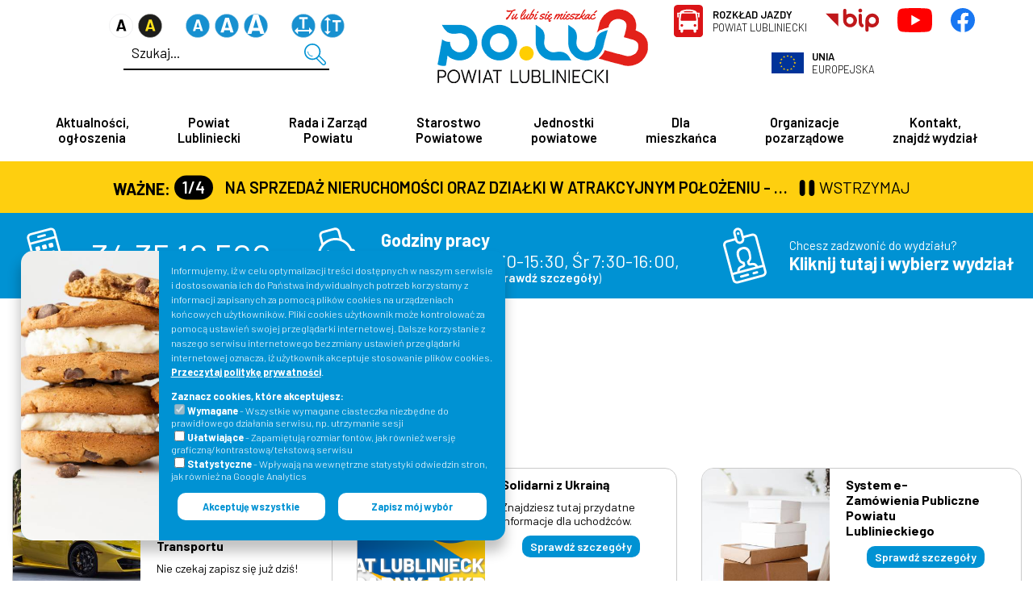

--- FILE ---
content_type: text/html; charset=UTF-8
request_url: https://www.lubliniec.starostwo.gov.pl/http:/www.lubliniec.starostwo.bip.info.pl/kontakt-z-wydzialem-r228.html?wydzial=WB
body_size: 25796
content:
<!DOCTYPE html>
<!--[if lt IE 7]>      <html class="no-js lt-ie9 lt-ie8 lt-ie7"> <![endif]-->
<!--[if IE 7]>         <html class="no-js lt-ie9 lt-ie8"> <![endif]-->
<!--[if IE 8]>         <html class="no-js lt-ie9"> <![endif]-->
<!--[if gt IE 8]><!--> <html class="no-js" lang="pl-PL"> <!--<![endif]-->
<head>
<title> - Powiat Lubliniecki</title>
<meta charset="UTF-8">
<meta name="description" content="" />
<meta name="keywords" content="" />
<meta name="HandheldFriendly" content="true" />
<meta name="author" content="www.PasjaProjektowania.com Mirosław Włodarczyk" />
<meta name="googlebot" content="index, follow, all" />
<meta name="robots" content="index, follow, all" />
<meta name="revisit-after" content="2 day" />
<meta name="verify-v1" content="" />
<meta name="google-site-verification" content="TTiuCe4CbhTS-BXXf3gzc5Q_ozXEKpJdGjD24glYotY" />

<link rel="canonical" href="https://www.lubliniec.starostwo.gov.pl/http:/www.lubliniec.starostwo.bip.info.pl/kontakt-z-wydzialem-r228.html?wydzial=WB" />
<meta name="viewport" content="width=device-width, initial-scale=1">
<link rel="shortcut icon" href="/zdjecia/dodatki/40b0e0-herb_powiat_lubliniecki_fav.png" type="image/x-icon"><link rel="icon" href="/zdjecia/dodatki/40b0e0-herb_powiat_lubliniecki_fav.png" type="image/x-icon"><meta name="theme-color" content="#ffffff"/>
<meta property="og:title" content=" - Powiat Lubliniecki" />
<meta property="og:url" content="https://www.lubliniec.starostwo.gov.pl/http:/www.lubliniec.starostwo.bip.info.pl/kontakt-z-wydzialem-r228.html?wydzial=WB" />
<meta property="og:site_name" content="Powiat Lubliniecki" />
<meta property="article:publisher" content="https://www.facebook.com/PowiatLublinieckiOfficial" />
<meta property="og:image" content="https://www.lubliniec.starostwo.gov.pl/pliki/062021/c5a025-starostwopowiatowe.jpg" /><meta property="og:description" content="" />
<meta property="og:locale" content="pl_PL" />
<link rel="stylesheet" href="/style_other.css" />
<link rel="stylesheet" type="text/css" href="funkcje/plyr-player2/plyr.css" />
<link rel="stylesheet" type="text/css" href="funkcje/accessible-slick/slick.min.css" />
<link rel="stylesheet" type="text/css" href="funkcje/accessible-slick/accessible-slick-theme.min.css" />
<link rel="stylesheet" href="/style.css?232" />
<!--<link rel="stylesheet" href="/style.min.css" />-->
<link rel="stylesheet" type="text/css" href="funkcje/tooltipster.bundle.min.css" />

<!--<style></style>	-->
<!--<script src='https://www.google.com/recaptcha/api.js?render='></script>-->

<!--[if lt IE 7]>
	<style media="screen" >
	#container {
		height:100%;
	}
	</style>
	<![endif]-->

<!-- [if lt IE 9]><script src="http://html5shiv.googlecode.com/svn/trunk/html5.js"><![endif-->
</head>


<body>

<ul class="skip_nav">
	<li><a href="#main_menu" tabindex="0">Przejdź do <strong>menu górnego</strong></a></li>
<!--	<li><a href="szukaj.html" tabindex="0">Przejdź do <strong>wyszukiwarki</strong></a></li>-->
	<li><a href="#texty" tabindex="0">Przejdź do <strong>treści</strong></a></li>
	<li><a href="#stopka" tabindex="0">Przejdź do <strong>stopki</strong></a></li>
</ul>
<!--[if lt IE 9]>
      <div>
        <h2 class="PlayfairReg">Pobierz aktualną wersję przeglądarki</h2>
        <a class="fl f" href="https://www.google.com/chrome"  title="Pobierz przeglądarkę Google Chrome">Google Chrome</a>
        <a class="fl" href="http://windows.microsoft.com/pl-PL/internet-explorer/products/ie/home"  title="Pobierz przeglądarkę Internet Explorer">Internet Explorer</a>
        <a class="fl" href="https://www.mozilla.org/pl/firefox/new/"  title="Pobierz przeglądarkę Firefox">Firefox</a>
        <a class="fl" href="http://www.opera.com/"  title="Pobierz przeglądarkę Opera">Opera</a>
      </div>
      <p>
        Przeglądarka internetowa, z której korzystasz jest przestarzała przez co nie jest już obsługiwana.<br />
        Witryna będzie wyświetlana z ograniczoną funkcjonalnością.
      </p>
      <p>Używanie nieaktualnych wersji przeglądarek może narazić Cię na niebezpieczeństwo ataku i utraty danych.</p>
      <p>Sugerujemy aktualizację do najnowszej wersji.</p>
  <![endif]--><div id="do_gory" title="do góry"></div>

<div id="rejestracja"><a href="https://bezkolejki.eu/splubliniec/" title="ZAREZERWUJ
WIZYTĘ
W WYDZIALE
KOMUNIKACJI" target="_blank"><h3><strong><span style="color: #000000;">ZAREZERWUJ</span></strong></h3>
<h3><strong><span style="color: #000000; font-size: 180%;">WIZYTĘ</span></strong></h3>
<h3 style="font-size: 100%;">W WYDZIALE</h3>
<h3>KOMUNIKACJI</h3></a><a id="rejestracja_zamknij" class="przycisk rejestracja_zamknij" title="zamknij">zamknij</a></div>
<div id="o-wrapper" class="o-wrapper">
<div class="container">

	<header class="naglowek">
		<div class="flex">
			<div>
				<div class="element_menu ikony_wcag"><a id="wersja-podstawowa" href="#" title="Wyświetl wersję podstawową strony"><img alt="Wyświetl wersję podstawową strony" src="/pliki/032021/mini/e143e2-apodstawowy.svg"/></a><a id="wersja-kontrastowa" href="#" title="Wyświetl wersję kontrastową strony"><img src="/pliki/032021/mini/781bfc-akontrastowy.svg" alt="Wyświetl wersję kontrastową strony"/></a></div>
				<div class="element_menu ikony_wcag"><a id="font-normal" href="#" title="Ustaw normalny rozmiar czcionki"><img alt="Ustaw normalny rozmiar czcionki" src="/pliki/032021/mini/7b569c-anormaly.svg"/></a><a id="font-large" href="#" title="Ustaw średni rozmiar czcionki"><img alt="Ustaw średni rozmiar czcionki" src="/pliki/032021/mini/3a535a-asredni.svg"/></a><a id="font-xlarge" href="#" title="Ustaw duży rozmiar czcionki"><img alt="Ustaw duży rozmiar czcionki" src="/pliki/032021/mini/c09981-aduzy.svg"/></a></div>
				<div class="element_menu ikony_wcag"><a id="odstepy-litery" href="#" title="odstepy-litery"><img alt="odstepy-litery" src="/pliki/032021/mini/52b4d5-aodstepyl.svg"/></a><a id="odstepy-wiersze" href="#" title="odstepy-wiersze"><img alt="odstepy-wiersze" src="/pliki/032021/mini/affaba-aodstepyw.svg"/></a></div><div class="element_menu szukajka" style="border-bottom:2px solid var(--czarny);"><form method="GET" action="/szukaj-s.html"><input minlength="3" type="search" name="znajdz" placeholder="Szukaj..." autocomplete="off" class="input_znajdz" required><button type="submit" name="szukaj" value="szukaj" class="button b_szukaj"></button></form></div>
			</div>
			<div class="logo_srodek">
			<a tabindex="0" id="hero-logo-container" href="/" class="hero-logo-container"><div id="hero-logo-ani" class="hero-logo-ani logo-static animating "></div></a>
			<!--<a class="logo" href="https://www.lubliniec.starostwo.gov.pl" title="Strona główna: Powiat Lubliniecki"><img src="/zdjecia/dodatki/mini/c366da-logo_powiat_lubliniecki_kolor_rgb.svg" alt="Powiat Lubliniecki" class="hoverimg"/></a>--></div>
			<div class="ikony_social"><div class="element_menu"><a class="p_szukajka" title="Wyszukiwarka" href="#"><img src="/pliki/032021/mini/6542ae-search_n.svg" alt="" /></a> <a class="p_accessible" title="Udogodnienia" href="#" rel="noopener"><img src="/pliki/072021/mini/aeb093-d64ae2accessibility_icon_1485501.svg" alt="" /></a> <a class="p_transport" title="Rozkład Jazdy w Powiecie Lublinieckim" href="https://www.transportpowiat.pl" target="_blank" rel="noopener"><span>Rozkład Jazdy</span>Powiat Lubliniecki</a></div>
<div class="element_menu"><a title="Biuletyn Informacji Publicznej Powiat Lubliniecki" href="http://www.lubliniec.starostwo.bip.info.pl/" target="_blank" rel="noopener"><img src="/pliki/032021/mini/f70c1e-bip.svg" alt="" /></a></div>
<div class="element_menu"><a title="Youtube Powiat Lubliniecki" href="https://www.youtube.com/@PowiatLubliniecki" target="_blank" rel="noopener"><img src="/pliki/042023/mini/655660-youtube_logo.svg" alt="" /></a></div>
<div class="element_menu"><a title="Facebook Powiat Lubliniecki" href="https://www.facebook.com/PowiatLublinieckiOfficial" target="_blank" rel="noopener"><img src="/pliki/032021/mini/265959-facebook.svg" alt="" /></a></div>
<div class="element_menu"><a class="p_projekty" title="Unia Europejska" href="/fundusze-zewnetrzne-r77.html" rel="noopener"><span>Unia</span>Europejska</a></div>
<div class="szukajka2" style="border-bottom: 2px solid var(--czarny);"><form action="/szukaj-s.html" method="GET"><input class="input_znajdz" autocomplete="off" name="znajdz" required="" type="search" placeholder="Szukaj..." /><button class="button b_szukaj" name="szukaj" type="submit" value="szukaj"></button></form></div>
<div class="ikony_wcag2">
<div class="element_menu ikony_wcag"><a id="wersja-podstawowa" title="Wyświetl wersję podstawową strony" href="#"><img src="/pliki/032021/mini/e143e2-apodstawowy.svg" alt="Wyświetl wersję podstawową strony" /></a><a id="wersja-kontrastowa" title="Wyświetl wersję kontrastową strony" href="#"><img src="/pliki/032021/mini/781bfc-akontrastowy.svg" alt="Wyświetl wersję kontrastową strony" /></a></div>
<div class="element_menu ikony_wcag"><a id="font-normal" title="Ustaw normalny rozmiar czcionki" href="#"><img src="/pliki/032021/mini/7b569c-anormaly.svg" alt="Ustaw normalny rozmiar czcionki" /></a><a id="font-large" title="Ustaw średni rozmiar czcionki" href="#"><img src="/pliki/032021/mini/3a535a-asredni.svg" alt="Ustaw średni rozmiar czcionki" /></a><a id="font-xlarge" title="Ustaw duży rozmiar czcionki" href="#"><img src="/pliki/032021/mini/c09981-aduzy.svg" alt="Ustaw duży rozmiar czcionki" /></a></div>
<div class="element_menu ikony_wcag"><a id="odstepy-litery" title="odstepy-litery" href="#"><img src="/pliki/032021/mini/52b4d5-aodstepyl.svg" alt="odstepy-litery" /></a><a id="odstepy-wiersze" title="odstepy-wiersze" href="#"><img src="/pliki/032021/mini/affaba-aodstepyw.svg" alt="odstepy-wiersze" /></a></div>
</div></div>
		</div>
    </header>
		<div class="naglowek_menu sticky" style="position:sticky!important">
    <a class="hoverimg logo2" href="/"><img alt="" src="/pliki/062021/mini/995367-logopowiatlublinieckikolorrgb.svg" title="Strona główna Powiat Lubliniecki"/></a>
    <a class="hoverimg logo3" target="_blank" href="http://www.lubliniec.starostwo.bip.info.pl" title="Biuletyn Informacji Publicznej Powiat Lubliniecki"><img alt="" src="/pliki/032021/mini/f70c1e-bip.svg"/></a>
			<div class="menu_zawartosc">
				<nav class="megamenu" id="main_menu"><ul><li><a class="poziom1  " title="Aktualności, ogłoszenia">Aktualności, <br/>ogłoszenia</a><div class="submenu"><ul class="puremasonry"><li class="poziom2 "><a class=" " href="/aktualnosci-w652.html" title="Aktualności">Aktualności</a><ul><li><a class=" " href="/wydarzenia-w-powiecie-w649.html" title="Wydarzenia w powiecie">Wydarzenia w powiecie</a></li><li><a class=" " href="/ogloszenia-starostwa-i-jednostek-organizacyjnych-w667.html" title="Ogłoszenia Starostwa i jednostek organizacyjnych">Ogłoszenia Starostwa i jednostek organizacyjnych</a></li><li><a class=" " href="http://www.lubliniec.starostwo.bip.info.pl/index.php?idmp=213&amp;r=r" title="Praca w urzędzie">Praca w urzędzie</a></li><li><a class=" " href="/sesje-rady-i-zarzadu-powiatu-w737.html" title="Sesje Rady i Zarządu Powiatu">Sesje Rady i Zarządu Powiatu</a></li><li><a class=" " href="/pomoc-dla-ukrainy-w956.html" title="Pomoc dla Ukrainy">Pomoc dla Ukrainy</a></li></ul></li><li class="poziom2 "><a class=" " href="/na-sprzedaz-przetargi-w738.html" title="Ogłoszenia na sprzedaż i najem, przetargi">Ogłoszenia na sprzedaż i najem, przetargi</a><ul><li><a class=" " href="/nieruchomosci-na-sprzedaz-w739.html" title="Nieruchomości na sprzedaż">Nieruchomości na sprzedaż</a></li><li><a class=" " href="/system-e-zamowienia-publiczne-powiatu-lublinieckiego-r175.html" title="e-Zamówienia Publiczne">e-Zamówienia Publiczne</a></li><li><a class=" " href="http://www.lubliniec.starostwo.bip.info.pl/index.php?idmp=823&amp;r=r" title="Przetargi ustne i pisemne (BIP)">Przetargi ustne i pisemne (BIP)</a></li></ul></li><li class="poziom2 "><a class=" " href="/ogloszenia-innych-podmiotow-w742.html" title="Ogłoszenia innych podmiotów">Ogłoszenia innych podmiotów</a><ul><li><a class=" " href="/inne-podmioty-w743.html" title="Inne podmioty">Inne podmioty</a></li><li><a class=" " href="/dla-pasazera-w744.html" title="Dla pasażera">Dla pasażera</a></li></ul></li><li class="poziom2 "><a class=" " href="/ogloszenia-dla-mieszkanca-w745.html" title="Ogłoszenia dla mieszkańca">Ogłoszenia dla mieszkańca</a><ul><li><a class=" " href="/konsultacje-spoleczne-w746.html" title="Konsultacje społeczne">Konsultacje społeczne</a></li><li><a class=" " href="/powiatowy-rzecznik-konsumentow-w824.html" title="Powiatowy Rzecznik Konsumentów">Powiatowy Rzecznik Konsumentów</a></li><li><a class=" " href="/rzeczy-znalezione-w748.html" title="Rzeczy znalezione">Rzeczy znalezione</a></li><li><a class=" " href="/interpelacje-i-zapytania-w749.html" title="Interpelacje i zapytania">Interpelacje i zapytania</a></li><li><a class=" " href="/petycje-w750.html" title="Petycje">Petycje</a></li><li><a class=" " href="/jakosc-powietrza-w790.html" title="Jakość powietrza">Jakość powietrza</a></li></ul></li></ul><div class="nav-background"></div></div></li><li><a class="poziom1  " title="Powiat Lubliniecki">Powiat <br/>Lubliniecki</a><div class="submenu"><ul class="puremasonry"><li class="poziom2 pusty_poziom"><a class=" " href="/strategie-w1126.html" title="Strategie powiatu">Strategie powiatu</a></li><li class="poziom2 pusty_poziom"><a class=" " href="/statut-r9.html" title="Statut powiatu">Statut powiatu</a></li><li class="poziom2 pusty_poziom"><a class=" " href="/informacje-ogolne-r2.html" title="Historia powiatu">Historia powiatu</a></li><li class="poziom2 pusty_poziom"><a class=" " href="/gminy-w-powiecie-lublinieckim-r67.html" title="Gminy Powiatu Lublinieckiego">Gminy Powiatu Lublinieckiego</a></li><li class="poziom2 pusty_poziom"><a class=" " href="/symbole-powiatu-lublinieckiego-herb-oraz-logo-promocyjne-r160.html" title="Symbole Powiatu Lublinieckiego">Symbole Powiatu Lublinieckiego</a></li><li class="poziom2 pusty_poziom"><a class=" " href="/przewodnik-turystyczny-powiat-lubliniecki-r261.html" title="Przewodnik turystyczny - NOWOŚĆ!">Przewodnik turystyczny - NOWOŚĆ!</a></li><li class="poziom2 pusty_poziom"><a class=" " href="/galeria-r262.html" title="Galeria">Galeria</a></li><li class="poziom2 pusty_poziom"><a class=" " href="/filmy-promocyjne-r267.html" title="Filmy">Filmy</a></li><li class="poziom2 pusty_poziom"><a class=" " href="/ziemia-lubliniecka-wydawnictwa-powiatu-r53.html" title="Ziemia Lubliniecka - wydawnictwa powiatu">"Ziemia Lubliniecka" - wydawnictwa powiatu</a></li><li class="poziom2 pusty_poziom"><a class=" " href="/ksiazki-albumy-foldery-w781.html" title="Książki, albumy, foldery">Książki, albumy, foldery</a></li><li class="poziom2 pusty_poziom"><a class=" " href="/zespol-piesni-i-tanca-slask-im-stanislawa-hadyny-r147.html" title="Zespół Pieśni i Tańca Śląsk">Zespół Pieśni i Tańca "Śląsk"</a></li><li class="poziom2 pusty_poziom"><a class=" " href="/mapa-powiatu-lublinieckiego-r56.html" title="Mapa powiatu lublinieckiego">Mapa powiatu lublinieckiego</a></li><li class="poziom2 pusty_poziom"><a class=" " href="/samodzielny-publiczny-zespol-opieki-zdrowotnej-w-lublincu-r6.html" title="Szpital Powiatowy">Szpital Powiatowy</a></li></ul><div class="nav-background"></div></div></li><li><a class="poziom1  " title="Rada i Zarząd Powiatu">Rada i Zarząd <br/>Powiatu</a><div class="submenu"><ul class="puremasonry"><li class="poziom2 "><a class=" " title="Rada Powiatu">Rada Powiatu</a><ul><li><a class=" " href="/prezydium-rady-powiatu-r264.html" title="Prezydium Rady Powiatu">Prezydium Rady Powiatu</a></li><li><a class=" " href="/rada-powiatu-r4.html" title="Radni Powiatu">Radni Powiatu</a></li></ul></li><li class="poziom2 "><a class=" " title="Sesje Rady">Sesje Rady</a><ul><li><a class=" " href="https://lubliniec-starostwo.bip.info.pl/index,idmp,2876,r,o" title="Zawiadomienie o sesji Rady Powiatu w Lublińcu">Zawiadomienie o sesji Rady Powiatu w Lublińcu</a></li><li><a class=" " href="/sesja-rady-powiatu-w-lublincu-transmisja-on-line-r158.html" title="Sesja Rady Powiatu w Lublińcu - transmisja on-line">Sesja Rady Powiatu w Lublińcu - transmisja on-line</a></li><li><a class=" " href="https://lubliniec-starostwo.bip.info.pl/index,idmp,2858,r,o" title="Uchwały Rady Powiatu">Uchwały Rady Powiatu</a></li></ul></li><li class="poziom2 "><a class=" " title="Komisje Rady">Komisje Rady</a><ul><li><a class=" " href="/komisje-rady-r3.html" title="Komisje Rady Powiatu">Komisje Rady Powiatu</a></li><li><a class=" " href="https://lubliniec-starostwo.bip.info.pl/index,idmp,2747,r,o" title="Plany prac komisji">Plany prac komisji</a></li></ul></li><li class="poziom2 "><a class=" " title="Zarząd Powiatu">Zarząd Powiatu</a><ul><li><a class=" " href="/zarzad-powiatu-r14.html" title="Członkowie Zarządu Powiatu">Członkowie Zarządu Powiatu</a></li><li><a class=" " href="http://www.lubliniec.starostwo.bip.info.pl/index.php?idmp=345&amp;r=o" title="Uchwały Zarządu Powiatu">Uchwały Zarządu Powiatu</a></li></ul></li><li class="poziom2 "><a class=" " href="/starosta-lubliniecki-r10.html" title="Starosta Lubliniecki">Starosta Lubliniecki</a><ul><li><a class=" " href="http://www.lubliniec.starostwo.bip.info.pl/index.php?idmp=4&amp;r=o" title="Rejestr Zarządzeń Starosty">Rejestr Zarządzeń Starosty</a></li></ul></li></ul><div class="nav-background"></div></div></li><li><a class="poziom1  " title="Starostwo Powiatowe">Starostwo <br/>Powiatowe</a><div class="submenu"><ul class="puremasonry"><li class="poziom2 "><a class=" " title="Urząd">Urząd</a><ul><li><a class=" " href="/godziny-pracy-r54.html" title="Godziny pracy">Godziny pracy</a></li><li><a class=" " href="https://lubliniec-starostwo.bip.info.pl/dokument,iddok,22427,idmp,5,r,o" title="Regulamin organizacyjny">Regulamin organizacyjny</a></li><li><a class=" " href="/konta-bankowe-r176.html" title="Konta bankowe">Konta bankowe</a></li><li><a class=" " href="/dane-do-faktur-r266.html" title="Dane do faktur">Dane do faktur</a></li><li><a class=" " href="https://pzlubliniec.e-zp.finn.pl" title="e-Zamówienia Publiczne">e-Zamówienia Publiczne</a></li><li><a class=" " href="http://www.lubliniec.starostwo.bip.info.pl/index.php?idmp=213&amp;r=r" title="Praca w Urzędzie">Praca w Urzędzie</a></li><li><a class=" " href="/standardy-ochrony-maloletnich-w-starostwie-powiatowym-w-lublincu-r375.html" title="Standardy ochrony małoletnich">Standardy ochrony małoletnich</a></li><li><a class=" " href="/ochrona-danych-osobowych-r230.html" title="Ochrona danych osobowych">Ochrona danych osobowych</a></li></ul></li><li class="poziom2 "><a class=" " title="Wydziały i biura">Wydziały i biura</a><ul><li><a class=" " href="/struktura-wydzialow-r112.html" title="Struktura wydziałów">Struktura wydziałów</a></li><li><a class=" " href="/kontakt-r51.html" title="Wydziały - numery kontaktowe">Wydziały - numery kontaktowe</a></li></ul></li><li class="poziom2 "><a class=" " title="Nasze usługi">Nasze usługi</a><ul><li><a class=" " href="/nasze-uslugi-r227.html" title="Wykaz spraw (karty usług)">Wykaz spraw (karty usług)</a></li><li><a class=" " href="/druki-do-pobrania-r125.html" title="Wnioski, formularze, druki do pobrania">Wnioski, formularze, druki do pobrania</a></li></ul></li><li class="poziom2 "><a class=" " title="Różne">Różne</a><ul><li><a class=" " href="/powiatowe-centrum-zarzadzania-kryzysowego-r72.html" title="Powiatowe Centrum Zarządzania Kryzysowego">Powiatowe Centrum Zarządzania Kryzysowego</a></li><li><a class=" " href="/powiatowe-centrum-uslug-spolecznych-r259.html" title="Powiatowe Centrum Usług Społecznych">Powiatowe Centrum Usług Społecznych</a></li><li><a class=" " href="internetowa-rezerwacja-kolejki-w-celu-zalatwienia-sprawy-w-wydziale-komunikacji-drogownictwa-i-transportu-n2863.html" title="Rezerwacja kolejki w Wydziale Komunikacji, Drogownictwa i Transportu">Rezerwacja kolejki w Wydziale Komunikacji, Drogownictwa i Transportu</a></li><li><a class=" " href="powiatowy-rzecznik-konsumentow-r258.html?1" title="Powiatowy Rzecznik Konsumentów">Powiatowy Rzecznik Konsumentów</a></li></ul></li><li class="poziom2 "><a class=" " title="Fundusze">Fundusze</a><ul><li><a class=" " href="/fundusze-zewnetrzne-r77.html" title="Fundusze zewnętrzne">Fundusze zewnętrzne</a></li><li><a class=" " href="/program-regionalny-r78.html" title="Programy regionalne">Programy regionalne</a></li></ul></li></ul><div class="nav-background"></div></div></li><li><a class="poziom1  " title="Jednostki powiatowe">Jednostki<br/> powiatowe</a><div class="submenu"><ul class="puremasonry"><li class="poziom2 pusty_poziom"><a class=" " href="/placowki-opiekunczo-wychowawcze-r272.html" title="Placówki opiekuńczo-wychowawcze">Placówki opiekuńczo-wychowawcze</a></li><li class="poziom2 pusty_poziom"><a class=" " href="/domy-pomocy-spolecznej-r270.html" title="Domy pomocy społecznej">Domy pomocy społecznej</a></li><li class="poziom2 pusty_poziom"><a class=" " href="/powiatowe-centrum-pomocy-rodzinie-r268.html" title="Powiatowe Centrum Pomocy Rodzinie">Powiatowe Centrum Pomocy Rodzinie</a></li><li class="poziom2 pusty_poziom"><a class=" " href="/szkoly-i-inne-placowki-oswiatowe-r273.html" title="Szkoły i inne placówki oświatowe">Szkoły i inne placówki oświatowe</a></li><li class="poziom2 pusty_poziom"><a class=" " href="/powiatowy-urzad-pracy-w-lublincu-r271.html" title="Powiatowy Urząd Pracy">Powiatowy Urząd Pracy</a></li><li class="poziom2 pusty_poziom"><a class=" " href="/publiczna-poradnia-psychologiczno-pedagogiczna-w-lublincu-r274.html" title="Publiczna Poradnia Psychologiczno-Pedagogiczna">Publiczna Poradnia Psychologiczno-Pedagogiczna</a></li><li class="poziom2 pusty_poziom"><a class=" " href="/powiatowy-srodowiskowy-dom-samopomocy-w-lublincu-r373.html" title="Powiatowy Środowiskowy Dom Samopomocy w Lublińcu">Powiatowy Środowiskowy Dom Samopomocy w Lublińcu</a></li><li class="poziom2 pusty_poziom"><a class=" " href="/sluzby-straze-inspekcje-r5.html" title="Służby, straże, inspekcje">Służby, straże, inspekcje</a></li></ul><div class="nav-background"></div></div></li><li><a class="poziom1  " title="Dla mieszkańca">Dla <br/>mieszkańca</a><div class="submenu"><ul class="puremasonry"><li class="poziom2 pusty_poziom"><a class=" " href="/nasze-uslugi-r227.html" title="Wykaz spraw (karty usług)">Wykaz spraw (karty usług)</a></li><li class="poziom2 pusty_poziom"><a class=" " href="/druki-do-pobrania-r125.html" title="Wnioski, formularze, druki do pobrania">Wnioski, formularze, druki do pobrania</a></li><li class="poziom2 pusty_poziom"><a class=" " href="/internetowa-rezerwacja-kolejki-w-celu-zalatwienia-sprawy-w-wydziale-komunikacji-drogownictwa-i-transportu-n2863.html" title="Rezerwacja kolejki w Wydziale Komunikacji, Drogownictwa i Transportu">Rezerwacja kolejki w Wydziale Komunikacji, Drogownictwa i Transportu</a></li><li class="poziom2 pusty_poziom"><a class=" " href="https://www.transportpowiat.pl" title="Rozkłady jazdy busów">Rozkłady jazdy busów</a></li><li class="poziom2 pusty_poziom"><a class=" " href="/na-sprzedaz-nieruchomosci-oraz-dzialki-w-atrakcyjnym-polozeniu-kontakt-34-35-10-537-lub-34-35-10-510-n1576.html" title="Działki na sprzedaż">Działki na sprzedaż</a></li><li class="poziom2 pusty_poziom"><a class=" " href="/planowane-pomiary-pol-elektromagnetycznych-n5970.html" title="Planowane pomiary pól elektromagnetycznych">Planowane pomiary pól elektromagnetycznych</a></li><li class="poziom2 pusty_poziom"><a class=" " href="powiatowy-rzecznik-konsumentow-r258.html?2" title="Powiatowy Rzecznik Konsumentów">Powiatowy Rzecznik Konsumentów</a></li><li class="poziom2 pusty_poziom"><a class=" " href="/powiatowe-centrum-zarzadzania-kryzysowego-r72.html" title="Powiatowe Centrum Zarządzania Kryzysowego">Powiatowe Centrum Zarządzania Kryzysowego</a></li><li class="poziom2 pusty_poziom"><a class=" " href="/rzeczy-znalezione-w748.html" title="Ogłoszenia o rzeczach znalezionych">Ogłoszenia o rzeczach znalezionych</a></li><li class="poziom2 pusty_poziom"><a class=" " href="/nieodplatna-pomoc-prawna-r148.html" title="Nieodpłatna Pomoc Prawna">Nieodpłatna Pomoc Prawna</a></li><li class="poziom2 pusty_poziom"><a class=" " href="http://www.lubliniec.giportal.pl" title="Geoportal">Geoportal</a></li><li class="poziom2 pusty_poziom"><a class=" " href="/jakosc-powietrza-r154.html" title="Jakość powietrza">Jakość powietrza</a></li><li class="poziom2 pusty_poziom"><a class=" " href="/powiatowe-centrum-uslug-spolecznych-r259.html" title="Powiatowe Centrum Usług Społecznych">Powiatowe Centrum Usług Społecznych</a></li><li class="poziom2 pusty_poziom"><a class=" " href="https://info-car.pl/new/rejestracja-pojazdu/sprawdz-status-dowodu-rejestracyjnego" title="Sprawdź status dowodu rejestracyjnego">Sprawdź status dowodu rejestracyjnego</a></li><li class="poziom2 pusty_poziom"><a class=" " href="/wykaz-stacji-kontroli-pojazdow-r370.html" title="Wykaz stacji kontroli pojazdów">Wykaz stacji kontroli pojazdów</a></li><li class="poziom2 pusty_poziom"><a class=" " href="https://info-car.pl/new/prawo-jazdy/sprawdz-status-prawa-jazdy" title="Sprawdź czy twoje prawo jazdy jest gotowe">Sprawdź czy twoje prawo jazdy jest gotowe</a></li><li class="poziom2 pusty_poziom"><a class=" " href="/system-e-zamowienia-publiczne-powiatu-lublinieckiego-r175.html" title="e-Zamówienia Publiczne">e-Zamówienia Publiczne</a></li></ul><div class="nav-background"></div></div></li><li><a class="poziom1  " title="Organizacje pozarządowe">Organizacje <br/>pozarządowe</a><div class="submenu"><ul class="puremasonry"><li class="poziom2 pusty_poziom"><a class=" " href="/aktualnosci-organizacji-pozarzadowych-w894.html" title="Ogłoszenia">Ogłoszenia</a></li><li class="poziom2 pusty_poziom"><a class=" " href="/konkursy-ofert-r277.html" title="Konkursy ofert">Konkursy ofert</a></li><li class="poziom2 pusty_poziom"><a class=" " href="procedura-udzielania-dotacji-organizacjom-pozarzadowym-male-granty-r86.html?wydzial=WIP" title="Tryb pozakonkursowy małe granty">Tryb pozakonkursowy "małe granty"</a></li><li class="poziom2 pusty_poziom"><a class=" " href="/[base64].html" title="Program współpracy z organizacjami pozarządowymi">Program współpracy z organizacjami pozarządowymi</a></li><li class="poziom2 pusty_poziom"><a class=" " href="/wykaz-organizacji-pozarzadowych-r69.html" title="Wykazy organizacji pozarządowych">Wykazy organizacji pozarządowych</a></li></ul><div class="nav-background"></div></div></li><li><a class="poziom1  " title="Kontakt, znajdź wydział">Kontakt, <br/>znajdź wydział</a><div class="submenu"><ul class="puremasonry"><li class="poziom2 "><a class=" " title="Kontakt">Kontakt</a><ul><li><a class=" " href="/kontakt-r51.html" title="Dane kontaktowe">Dane kontaktowe</a></li><li><a class=" " href="/struktura-wydzialow-r112.html" title="Struktura wydziałów">Struktura wydziałów</a></li></ul></li><li class="poziom2 "><a class=" " title="Wydziały">Wydziały</a><ul><li><a class=" " href="kontakt-z-wydzialem-r228.html?wydzial=WSO#texty2" title="Wydział Spraw Obywatelskich i Zarządzania Kryzysowego">Wydział Spraw Obywatelskich i Zarządzania Kryzysowego</a></li><li><a class=" " href="kontakt-z-wydzialem-r228.html?wydzial=WK#texty2" title="Wydział Komunikacji, Drogownictwa i Transportu">Wydział Komunikacji, Drogownictwa i Transportu</a></li><li><a class=" " href="kontakt-z-wydzialem-r228.html?wydzial=SI#texty2" title="Samodzielne Stanowisko ds. Informatyki">Samodzielne Stanowisko ds. Informatyki</a></li><li><a class=" " href="kontakt-z-wydzialem-r228.html?wydzial=WIP#texty2" title="Wydział Informacji, Promocji i Kultury">Wydział Informacji, Promocji i Kultury</a></li><li><a class=" " href="kontakt-z-wydzialem-r228.html?wydzial=WE#texty2" title="Wydział Edukacji">Wydział Edukacji</a></li><li><a class=" " href="kontakt-z-wydzialem-r228.html?wydzial=WB#texty2" title="Wydział Budownictwa i Architektury">Wydział Budownictwa i Architektury</a></li><li><a class=" " href="kontakt-z-wydzialem-r228.html?wydzial=WO%C5%9A#texty2" title="Wydział Ochrony Środowiska, Rolnictwa i Leśnictwa">Wydział Ochrony Środowiska, Rolnictwa i Leśnictwa</a></li><li><a class=" " href="kontakt-z-wydzialem-r228.html?wydzial=WGK#texty2" title="Wydział Geodezji i Kartografii">Wydział Geodezji i Kartografii</a></li><li><a class=" " href="kontakt-z-wydzialem-r228.html?wydzial=WGM#texty2" title="Wydział Gospodarowania Nieruchomościami Skarbu Państwa i Gospodarki Mieniem">Wydział Gospodarowania Nieruchomościami Skarbu Państwa i Gospodarki Mieniem</a></li><li><a class=" " href="kontakt-z-wydzialem-r228.html?wydzial=WRSZ#texty2" title="Wydział Obsługi Rady i Zarządu, Polityki Społecznej i Zdrowia">Wydział Obsługi Rady i Zarządu, Polityki Społecznej i Zdrowia</a></li><li><a class=" " href="kontakt-z-wydzialem-r228.html?wydzial=RO#texty2" title="Referat ds. Osobowych">Referat ds. Osobowych</a></li><li><a class=" " href="kontakt-z-wydzialem-r228.html?wydzial=WOR#texty2" title="Wydział Organizacji">Wydział Organizacji</a></li><li><a class=" " href="kontakt-z-wydzialem-r228.html?wydzial=RZP#texty2" title="Referat ds. Zamówień Publicznych">Referat ds. Zamówień Publicznych</a></li><li><a class=" " href="kontakt-z-wydzialem-r228.html?wydzial=WFR#texty2" title="Wydział Funduszy i Rozwoju">Wydział Funduszy i Rozwoju</a></li><li><a class=" " href="kontakt-z-wydzialem-r228.html?wydzial=RK#texty2" title="Referat ds. Kontroli">Referat ds. Kontroli</a></li><li><a class=" " href="kontakt-z-wydzialem-r228.html?wydzial=WF#texty2" title="Wydział Finansowy">Wydział Finansowy</a></li></ul></li></ul><div class="nav-background"></div></div></li></ul></nav>			</div>
		</div>

		<div class="pasek_wazne"><div class="szer_strony flex_wazne"><div><strong>Ważne:</strong></div><div class="word-rotate-wrapper" id="pasek_wazne"><a class="show1" href="/na-sprzedaz-nieruchomosci-oraz-dzialki-w-atrakcyjnym-polozeniu-kontakt-530-144-554-lub-530-331-780-n1576.html" title="Na sprzedaż nieruchomości oraz działki w atrakcyjnym położeniu - kontakt 530 144 554 lub 530 331 780" ><span>1/4</span>Na sprzedaż nieruchomości oraz działki w atrakcyjnym położeniu - kontakt 530 144 554 lub 530 331 780</a><a  href="/wydzial-komunikacji-rejestracja-pojazdow-prawa-jazdy-czynny-jest-w-kazda-srode-od-godz-730-do-godz-1630-n4553.html" title="Wydział Komunikacji (Rejestracja Pojazdów, Prawa Jazdy) czynny jest w każdą środę od godz. 7:30 do godz. 16:30" ><span>2/4</span>Wydział Komunikacji (Rejestracja Pojazdów, Prawa Jazdy) czynny jest w każdą środę od godz. 7:30 do godz. 16:30</a><a  href="/uwaga-rozpoczeto-proces-zmiany-numeracji-dzialek-ewidencyjnych-budynkow-i-lokali-na-terenie-powiatu-n5940.html" title="Uwaga rozpoczęto proces zmiany numeracji działek ewidencyjnych, budynków i lokali na terenie powiatu" ><span>3/4</span>Uwaga rozpoczęto proces zmiany numeracji działek ewidencyjnych, budynków i lokali na terenie powiatu</a><a  href="/tak-dla-konsolidacji-n6670.html" title="„Tak” dla konsolidacji" ><span>4/4</span>„Tak” dla konsolidacji</a></div><div><input id="pause" name="pause" type="checkbox"><span><label for="pause"><span class="running"><img alt="Wstrzymaj" src="/pliki/042021/mini/068970-pause_c.svg"/>Wstrzymaj</span><span class="paused"><img alt="Wznów" src="/pliki/042021/mini/db405e-play_c.svg"/>Wznów</span></label></span></div></div></div>

<div class="pasek_kontakt">
	<div><div class="telefon_glowny"><a title="34 35 10 500" href="tel:343510500" rel="noopener">34 35 10 500</a></div></div>
	<div class="godziny_pracy"><div><strong>Godziny pracy</strong></div>
<div>Pon, Wt, Czw 7:30-15:30, Śr 7:30-16:00,</div>
<div>Pt 7:30-15:00 <span>(<a title="sprawdź szczegóły" href="/godziny-pracy-r54.html" rel="noopener">sprawdź szczegóły</a>)</span></div></div>
	<div class="znajdz_wydzial"><div>Chcesz zadzwonić do wydziału?</div>
<div><a title="Kliknij tutaj i wybierz wydział" href="#wydzialy"><strong>Kliknij tutaj i wybierz wydział</strong></a></div></div>
</div>

<div id="texty"></div>
<section class="glowna"><div class="tresc "></div></section><div class="przydatne2"><div class="przydatne2 szer_strony"><div class="tytul_glowna odstepg100"><p class="h1">PRZYDATNE INFORMACJE</p>
<p class="podtytul">Zatrzymaj się na chwilę i zobacz co może Ci się przydać</p></div></div><div><div class="slick_slider"><div><div class="flex przydatne"><div><img alt="Internetowa rezerwacja kolejki w Wydziale  Komunikacji, Drogownictwa i Transportu" src="/pliki/052021/mini/a999b3-rezerwacjakolejki.jpg"/></div><div>
<h4>Internetowa rezerwacja kolejki w Wydziale  Komunikacji, Drogownictwa i Transportu</h4><p>Nie czekaj zapisz się już dziś!</p>
<p style="text-align: center;"><a class="przycisk" title="Tutaj zarezerwujesz kolejkę" href="/internetowa-rezerwacja-kolejki-w-celu-zalatwienia-sprawy-w-wydziale-komunikacji-drogownictwa-i-transportu-n2863.html">Sprawdź szczegóły</a></p></div>
</div></div><div><div class="flex przydatne"><div><img alt="Solidarni z Ukrainą" src="/pliki/032022/mini/59282c-solidarnizukraina.webp"/></div><div>
<h4>Solidarni z Ukrainą</h4><p>Znajdziesz tutaj przydatne informacje dla uchodźców.</p>
<p style="text-align: center;"><a class="przycisk" title="Sprawdź szczegóły" href="/pomoc-dla-ukrainy-w956.html" rel="noopener">Sprawdź szczegóły</a></p></div>
</div></div><div><div class="flex przydatne"><div><img alt="System e-Zamówienia Publiczne Powiatu Lublinieckiego" src="/pliki/062021/mini/f317ae-7552578.jpg"/></div><div>
<h4>System e-Zamówienia Publiczne Powiatu Lublinieckiego</h4><p style="text-align: center;"><a class="przycisk" title="Sprawdź szczegóły ikonto" href="/system-e-zamowienia-publiczne-powiatu-lublinieckiego-r175.html" target="_blank" rel="noopener">Sprawdź szczegóły</a></p></div>
</div></div><div><div class="flex przydatne"><div><img alt="Nieodpłatna pomoc prawna" src="/pliki/052021/mini/57dbf9-pomocprawna.jpg"/></div><div>
<h4>Nieodpłatna pomoc prawna</h4><p>Znajdziesz tutaj wiele poradników oraz zasięgniesz pomocy prawnej i nieodpłatnego poradnictwa obywatelskiego w punktach pomocy.</p>
<p style="text-align: center;"><a class="przycisk" title="Sprawdź szczegóły nieodpłatna pomoc prawna" href="/nieodplatna-pomoc-prawna-r148.html">Sprawdź szczegóły</a></p></div>
</div></div><div><div class="flex przydatne"><div><img alt="Powiatowy Rzecznik Konsumentów" src="/pliki/092021/mini/17ac57-155603prk1.jpeg"/></div><div>
<h4>Powiatowy Rzecznik Konsumentów</h4><p>Potrzebujesz porady w sprawie ochrony praw konsumentów skorzystaj z usług Powiatowego Rzecznika Konsumentów</p>
<p style="text-align: center;"><a class="przycisk" title="Sprawdź szczegóły" href="/powiatowy-rzecznik-konsumentow-r258.html" rel="noopener">Sprawdź szczegóły</a></p></div>
</div></div><div><div class="flex przydatne"><div><img alt="Zgubiłeś ważną rzecz?" src="/pliki/052021/mini/1bfa13-rzeczyznalezione.jpg"/></div><div>
<h4>Zgubiłeś ważną rzecz?</h4><p>Zwróć się do Wydziału Spraw Obywatelskich i Zarządzania Kryzysowego gdzie sprawdzisz ogłoszenia o rzeczach znalezionych.</p>
<p style="text-align: center;"><a class="przycisk" title="Tutaj sprawdzisz ogłoszenia o rzeczach znalezionych" href="/ogloszenia-o-rzeczach-znalezionych-r111.html" rel="noopener">Sprawdź szczegóły</a></p></div>
</div></div><div><div class="flex przydatne"><div><img alt="Aktualne rozkłady jazdy busów w Powiecie Lublinieckim" src="/pliki/052023/mini/77c2eb-transport-powiat.webp"/></div><div>
<h4>Aktualne rozkłady jazdy busów w Powiecie Lublinieckim</h4><p>Skorzystaj ze strony z rozkładami przygotowanej dla mieszkańców:</p>
<p style="text-align: center;"><a class="przycisk" title="Tutaj sprawdzisz rozkłady busów" href="https://www.transportpowiat.pl" target="_blank" rel="noopener">Przejdź do rozkładu busów</a></p></div>
</div></div><div><div class="flex przydatne"><div><img alt="Powiatowe Centrum Zarządzania Kryzysowego" src="/pliki/052021/mini/0b1e82-pczk.jpg"/></div><div>
<h4>Powiatowe Centrum Zarządzania Kryzysowego</h4><p>Sprawdź aktualne ostrzeżenia i raporty w Powiecie Lublinieckim.</p>
<p style="text-align: center;"><a class="przycisk" title="Tutaj sprawdzisz ostrzeżenia i raporty" href="/powiatowe-centrum-zarzadzania-kryzysowego-r72.html" rel="noopener">Sprawdź szczegóły</a></p></div>
</div></div><div><div class="flex przydatne"><div><img alt="Transmisje z sesji Rady Powiatu" src="/pliki/032025/mini/eb8fdf-sesja-190325-12.webp"/></div><div>
<h4>Transmisje z sesji Rady Powiatu</h4><p>Znajdziesz tutaj aktualne i archiwalne nagrania</p>
<p style="text-align: center;"><a class="przycisk" title="Tutaj sprawdzisz transmisje z sesji Rady Powiatu w Lublińcu" href="/transmisje-z-sesji-rady-powiatu-r158.html">Sprawdź szczegóły</a></p></div>
</div></div><div><div class="flex przydatne"><div><img alt="Potrzebujesz podpisać dokument elektronicznie?" src="/pliki/052021/mini/cd3ef3-epuap.jpg"/></div><div>
<h4>Potrzebujesz podpisać dokument elektronicznie?</h4><p>Skorzystaj z darmowego podpisu zaufanego i przejdź do e-puap:</p>
<p style="text-align: center;"><a class="przycisk" title="Epuap" href="https://epuap.gov.pl/">Przejdź do epuap</a></p></div>
</div></div><div><div class="flex przydatne"><div><img alt="Nasze powiatowe Orliki - przydatne informacje" src="/pliki/042023/mini/bca34e-orlik-2.webp"/></div><div>
<h4>Nasze powiatowe Orliki - przydatne informacje</h4><p>Sprawdź harmonogramy:</p>
<p style="text-align: center;"><a class="przycisk" title="Sprawdź szczegóły" href="https://www.lubliniec.starostwo.gov.pl/harmonogram-planowanych-godzin-pracy-animatora-na-miesiac-pazdziernik-2025-r-n6587.html">Sprawdź szczegóły</a></p></div>
</div></div><div><div class="flex przydatne"><div><img alt="Narady koordynacyjne" src="/pliki/052021/mini/d65e37-map.jpg"/></div><div>
<h4>Narady koordynacyjne</h4><p>Wydział Geodezji i Kartografii zaprasza projektantów do składania wniosków na naradę koordynacyjną w formie elektronicznej:</p>
<p style="text-align: center;"><a class="przycisk" title="Sprawdź szczegóły ikonto" href="http://ikonto.lubliniec.starostwo.gov.pl" target="_blank" rel="noopener">Sprawdź szczegóły</a></p></div>
</div></div></div><div class="flex szer_strony">
<div><button class="carousel-nav carousel-play przycisk p_play">Wznów</button><button class="carousel-nav carousel-pause przycisk p_pauza">Wstrzymaj</button></div>
<div><button class="carousel-nav carousel-prev przycisk p_szary p_poprzedni">Poprzedni</button><button class="carousel-nav carousel-next przycisk p_szary p_nastepny">Następny</button></div>
</div></div></div>
<div class="kontakt2 szer_strony"><div class="tytul_glowna odstepg100"><p class="h1">KONTAKT, WYDZIAŁY, BIURA</p>
<p class="podtytul">Znajdź szybko interesujący nr telefonu</p></div></div>
<div class="pasek_mapa"><div><div id="map" class="map2"><div class="kolumny kontakt_mapa"><div><div id="skontaktuj2" class="chmura_parent">
<div class="chmura">
<h4>Skontaktuj się z nami</h4>
<ul class="skontaktuj2">
<li style="background-image: url('/zdjecia/galerie/1.2.6/mini/76384d-mapa.svg');"><b>Starostwo Powiatowe w Lublińcu</b><br />ul. Paderewskiego 7<br />42-700 Lubliniec</li>
<li style="background-image: url('/zdjecia/galerie/1.2.6/mini/081ddc-mail.svg');"><a title="sekretariat@lubliniec.starostwo.gov.pl" href="mailto:sekretariat@lubliniec.starostwo.gov.pl" rel="noopener">sekretariat@lubliniec.starostwo.gov.pl</a> </li>
<li style="background-image: url('/zdjecia/galerie/1.2.6/mini/305c64-user.svg');">Skrzynka EPUAP: /qj8osh963m/skrytka</li>
<li style="background-image: url('/zdjecia/galerie/1.2.6/mini/5515ed-telefon.svg');"><a title="34 35 10 500" href="tel:343510500">34 35 10 500</a> (<a title="pozostałe nr telefonów" href="/kontakt-r51.html">pozostałe nr telefonów</a>)</li>
<li style="background-image: url('/zdjecia/galerie/1.2.6/mini/7b38f7-text.svg');">NIP: 575-16-47-348<br />Regon: 151399060</li>
</ul>
<a class="przycisk przycisk_nawiguj" title="Wyznacz trasę do Starostwa Powiatowe w Lublińcu (mapy Google)" href="https://www.google.com/maps/dir//50.671429509269025,+18.688475619452024/@50.6715063,18.6855744,15.67z/data=!4m6!4m5!1m0!1m3!2m2!1d18.6884756!2d50.6714295?hl=pl" target="_blank" rel="noopener">Wyznacz trasę<br />do Starostwa</a></div>
</div></div><div class="przycisk_mapa"><div class="parking">Skorzystaj z nowych miejsc parkingowych:<br /><a title="piętrowy Park and Ride przy dworcu" href="https://www.google.com/maps/dir//P+%2B+R+centrum+przesiadkowe+Lubliniec,+Ignacego+Paderewskiego+11,+42-700+Lubliniec/@50.6728985,18.6902817,16z/data=!4m16!1m6!3m5!1s0x0:0xcdff31dd325687f5!2sP+%2B+R+centrum+przesiadkowe+Lubliniec!8m2!3d50.6732029!4d18.6888492!4m8!1m0!1m5!1m1!1s0x4710dd0bc2fd123d:0xcdff31dd325687f5!2m2!1d18.6888498!2d50.6732025!3e1" target="_blank" rel="noopener">piętrowy Park and Ride przy dworcu</a></div></div></div></div></div><div><ul class="wydzial_skrot" id="wydzialy"><li><a class="wydzial_link" href="#wydzial774">Inspektor Ochrony Danych</a><div><div class="wydzial_nazwa">Inspektor Ochrony Danych</div> <div class="wydzial_godziny">
<div>Obsługujemy klientów w godzinach:</div>
<p>Poniedziałek, Wtorek, Czwartek 7:30-15:30<br />Środa 7:30-16:00<br />Piątek 7:30-15:00</p>
</div>
<div class="wydzial_persona">
<p><strong>Alicja</strong> Wojciuszkiewicz-Kopyto</p>
<div><a title="Wyślij wiadomość: iod@lubliniec.starostwo.gov.pl" href="mailto:iod@lubliniec.starostwo.gov.pl">iod@lubliniec.starostwo.gov.pl</a></div>
</div>
<div class="wydzial_telefon">
<div>Telefon:</div>
<p><a title="530 035 528" href="tel:530035528">530 035 528</a></p>
</div>
<div class="wydzial_lokalizacja">
<div>Lokalizacja:</div>
<p>Powiatowe Centrum Usług Społecznych w Lublińcu</p>
<span>ul. Sobieskiego 9 (pokój nr 13), 42-700 Lubliniec (<a title="pokaż trasę" href="https://www.google.com/maps/dir//50.6644696,18.682262/@50.664473,18.6800733,17z?hl=pl" target="_blank" rel="noopener">pokaż trasę</a>) </span></div>
<div class="wydzial_adres">
<div>Adres korespondencyjny:</div>
<p>Referat ds. Kontroli</p>
<span>Starostwo Powiatowe w Lublińcu<br />ul. Paderewskiego 7, 42-700 Lubliniec</span></div><p></p></div></li><li><a class="wydzial_link" href="#wydzial775">Pełnomocnik ds. Informacji Publicznej</a><div><div class="wydzial_nazwa">Pełnomocnik ds. Informacji Publicznej</div> <div class="wydzial_godziny">
<div>Obsługujemy klientów w godzinach:</div>
<p>Poniedziałek, Wtorek, Czwartek 7:30-15:30<br />Środa 7:30-16:00<br />Piątek 7:30-15:00</p>
</div>
<div class="wydzial_persona">
<p><strong>Iwona</strong> Nieszporek</p>
<div><a title="Wyślij wiadomość: ip@lubliniec.starostwo.gov.pl" href="mailto:ip@lubliniec.starostwo.gov.pl">ip@lubliniec.starostwo.gov.pl</a></div>
</div>
<div class="wydzial_telefon">
<div>Telefon:</div>
<p><a title="530 309 935" href="tel:530309935">530 309 935</a></p>
</div>
<div class="wydzial_lokalizacja">
<div>Lokalizacja:</div>
<p>Powiatowe Centrum Usług Społecznych w Lublińcu</p>
<span>ul. Sobieskiego 9 (pokój nr 4), 42-700 Lubliniec (<a title="pokaż trasę" href="https://www.google.com/maps/dir//50.6644696,18.682262/@50.664473,18.6800733,17z?hl=pl" target="_blank" rel="noopener">pokaż trasę</a>) </span></div>
<div class="wydzial_adres">
<div>Adres korespondencyjny:</div>
<p>Referat ds. Kontroli</p>
<span>Starostwo Powiatowe w Lublińcu<br />ul. Paderewskiego 7, 42-700 Lubliniec</span></div><p></p></div></li><li><a class="wydzial_link" href="#wydzial773">Powiatowy Rzecznik Konsumentów (RZK)</a><div><div class="wydzial_nazwa">Powiatowy Rzecznik Konsumentów (RZK)</div> <div class="wydzial_godziny">
<div>Obsługujemy klientów w godzinach:</div>
<p>Poniedziałek, Wtorek, Czwartek 7:30-15:30<br />Środa 7:30-16:00<br />Piątek 7:30-15:00</p>
</div>
<div class="wydzial_persona">
<p><strong>Anna</strong> Piecuch</p>
<div><a title="Wyślij wiadomość: rzk@lubliniec.starostwo.gov.pl" href="mailto:rzk@lubliniec.starostwo.gov.pl">rzk@lubliniec.starostwo.gov.pl</a></div>
</div>
<div class="wydzial_telefon">
<div>Telefon:</div>
<p><a title="530 163 810" href="tel:530163810">530 163 810</a></p>
</div>
<div class="wydzial_lokalizacja">
<div>Lokalizacja:</div>
<p>Powiatowe Centrum Usług Społecznych w Lublińcu</p>
<span>ul. Sobieskiego 9 (pokój nr 4), 42-700 Lubliniec (<a title="pokaż trasę" href="https://www.google.com/maps/dir//50.6644696,18.682262/@50.664473,18.6800733,17z?hl=pl" target="_blank" rel="noopener">pokaż trasę</a>) </span></div>
<div class="wydzial_adres">
<div>Adres korespondencyjny:</div>
<p><span>Wydział Organizacji</span></p>
<span>Starostwo Powiatowe w Lublińcu<br />ul. Paderewskiego 7, 42-700 Lubliniec</span></div><p><a class="przycisk" title="Więcej informacji: Powiatowy Rzecznik Konsumentów" href="powiatowy-rzecznik-konsumentow-r258.html">Więcej informacji</a></p></div></li><li><a class="wydzial_link" href="#wydzial725">Referat ds. Kontroli (RK)</a><div><div class="wydzial_nazwa">Referat ds. Kontroli (RK)</div> <div class="wydzial_godziny">
<div>Obsługujemy klientów w godzinach:</div>
<p>Poniedziałek, Wtorek, Czwartek 7:30-15:30<br />Środa 7:30-16:00<br />Piątek 7:30-15:00</p>
</div>
<div class="wydzial_telefon">
<div>Telefon:</div>
<p><a title="Wybierz numer wg usługi" href="/kontakt-z-wydzialem-r228.html?wydzial=RK#texty2">Wybierz numer wg usługi</a></p>
</div>
<div class="wydzial_email">
<div>E-mail:</div>
<p><a title="rk@lubliniec.starostwo.gov.pl" href="mailto:rk@lubliniec.starostwo.gov.pl">rk@lubliniec.starostwo.gov.pl</a> </p>
</div>
<div class="wydzial_lokalizacja">
<div>Lokalizacja:</div>
<p><span>Powiatowe Centrum Usług Społecznych w Lublińcu</span></p>
<span>ul. Sobieskiego 9, 42-700 Lubliniec (<a title="pokaż trasę" href="https://www.google.com/maps/dir//50.6644696,18.682262/@50.664473,18.6800733,17z?hl=pl" target="_blank" rel="noopener">pokaż trasę</a>) </span></div>
<div class="wydzial_adres">
<div>Adres korespondencyjny:</div>
<p>Referat ds. Kontroli</p>
<span>Starostwo Powiatowe w Lublińcu<br />ul. Paderewskiego 7, 42-700 Lubliniec</span></div><p><a class="przycisk" title="Więcej informacji: Referat ds. Kontroli" href="referat-ds-kontroli-r32.html">Więcej informacji</a></p></div></li><li><a class="wydzial_link" href="#wydzial723">Referat ds. Osobowych (RO)</a><div><div class="wydzial_nazwa">Referat ds. Osobowych (RO)</div> <div class="wydzial_godziny">
<div>Obsługujemy klientów w godzinach:</div>
<p>Poniedziałek, Wtorek, Czwartek 7:30-15:30<br />Środa 7:30-16:00<br />Piątek 7:30-15:00</p>
</div>
<div class="wydzial_telefon">
<div>Telefon:</div>
<p><a title="Wybierz numer wg usługi" href="/kontakt-z-wydzialem-r228.html?wydzial=RO#texty2">Wybierz numer wg usługi</a></p>
</div>
<div class="wydzial_email">
<div>E-mail:</div>
<p><a title="zo@lubliniec.starostwo.gov.pl" href="mailto:zo@lubliniec.starostwo.gov.pl">zo@lubliniec.starostwo.gov.pl</a> </p>
</div>
<div class="wydzial_lokalizacja">
<div>Lokalizacja:</div>
<p>Starostwo Powiatowe w Lublińcu</p>
<span>ul. Paderewskiego 7, 42-700 Lubliniec (<a title="pokaż trasę" href="https://www.google.com/maps/dir//50.671429509269025,+18.688475619452024/@50.6715063,18.6855744,15.67z/data=!4m6!4m5!1m0!1m3!2m2!1d18.6884756!2d50.6714295?hl=pl" target="_blank" rel="noopener">pokaż trasę</a>) </span></div>
<div class="wydzial_adres">
<div>Adres korespondencyjny:</div>
<p>Referat ds. Osobowych</p>
<span>Starostwo Powiatowe w Lublińcu<br />ul. Paderewskiego 7, 42-700 Lubliniec</span></div><p><a class="przycisk" title="Więcej informacji: Referat ds. Osobowych" href="referat-ds-osobowych-r30.html">Więcej informacji</a></p></div></li><li><a class="wydzial_link" href="#wydzial776">Rzecznik prasowy Starostwa Powiatowego w Lublińcu</a><div><div class="wydzial_nazwa">Rzecznik prasowy Starostwa Powiatowego w Lublińcu</div> <div class="wydzial_godziny">
<div>Obsługujemy klientów w godzinach:</div>
<p>Poniedziałek, Wtorek, Czwartek 7:30-15:30<br />Środa 7:30-16:00<br />Piątek 7:30-15:00</p>
</div>
<div class="wydzial_persona">
<p><strong>Dominika</strong> Łupierz</p>
<div><a title="Wyślij wiadomość: rzecznik_prasowy@lubliniec.starostwo.gov.pl" href="mailto:rzecznik_prasowy@lubliniec.starostwo.gov.pl">rzecznik_prasowy@lubliniec.starostwo.gov.pl</a></div>
</div>
<div class="wydzial_telefon">
<div>Telefon:</div>
<p><a title="530 315 605" href="tel:530315605">530 315 605</a></p>
</div>
<div class="wydzial_lokalizacja">
<div>Lokalizacja:</div>
<p>Starostwo Powiatowe w Lublińcu</p>
<span>ul. Paderewskiego 7 (pokój nr 18), 42-700 Lubliniec (<a title="pokaż trasę" href="https://www.google.com/maps/dir//50.671429509269025,+18.688475619452024/@50.6715063,18.6855744,15.67z/data=!4m6!4m5!1m0!1m3!2m2!1d18.6884756!2d50.6714295?hl=pl" target="_blank" rel="noopener">pokaż trasę</a>) </span></div>
<div class="wydzial_adres">
<div>Adres korespondencyjny:</div>
<p><span>Rzecznik prasowy Starostwa Powiatowego w Lublińcu</span></p>
<span>Starostwo Powiatowe w Lublińcu<br />ul. Paderewskiego 7, 42-700 Lubliniec</span></div><p></p></div></li><li><a class="wydzial_link" href="#wydzial724">Samodzielne Stanowisko ds. Informatyki (SI)</a><div><div class="wydzial_nazwa">Samodzielne Stanowisko ds. Informatyki (SI)</div> <div class="wydzial_godziny">
<div>Obsługujemy klientów w godzinach:</div>
<p>Poniedziałek, Wtorek, Czwartek 7:30-15:30<br />Środa 7:30-16:00<br />Piątek 7:30-15:00</p>
</div>
<div class="wydzial_telefon">
<div>Telefon:</div>
<p><a title="Wybierz numer wg usługi" href="/kontakt-z-wydzialem-r228.html?wydzial=SI#texty2">Wybierz numer wg usługi</a></p>
</div>
<div class="wydzial_email">
<div>E-mail:</div>
<p><a title="m.kowalik@lubliniec.starostwo.gov.pl" href="mailto:m.kowalik@lubliniec.starostwo.gov.pl">m.kowalik@lubliniec.starostwo.gov.pl</a> </p>
</div>
<div class="wydzial_lokalizacja">
<div>Lokalizacja:</div>
<p>Starostwo Powiatowe w Lublińcu</p>
<span>ul. Paderewskiego 7, 42-700 Lubliniec (<a title="pokaż trasę" href="https://www.google.com/maps/dir//50.671429509269025,+18.688475619452024/@50.6715063,18.6855744,15.67z/data=!4m6!4m5!1m0!1m3!2m2!1d18.6884756!2d50.6714295?hl=pl" target="_blank" rel="noopener">pokaż trasę</a>) </span></div>
<div class="wydzial_adres">
<div>Adres korespondencyjny:</div>
<p>Samodzielne Stanowisko ds. Informatyki</p>
<span>Starostwo Powiatowe w Lublińcu<br />ul. Paderewskiego 7, 42-700 Lubliniec</span></div><p><a class="przycisk" title="Więcej informacji: Samodzielne Stanowisko ds. Informatyki" href="samodzielne-stanowisko-ds-informatyki-r31.html">Więcej informacji</a></p></div></li><li><a class="wydzial_link" href="#wydzial720">Wydział Budownictwa i Architektury (WB)</a><div><div class="wydzial_nazwa">Wydział Budownictwa i Architektury (WB)</div> <div class="wydzial_godziny">
<div>Obsługujemy klientów w godzinach:</div>
<p>Poniedziałek, Wtorek, Czwartek 7:30-15:30<br />Środa 7:30-16:00<br />Piątek 7:30-15:00</p>
</div>
<div class="wydzial_telefon">
<div>Telefon:</div>
<p><a title="Wybierz numer wg usługi" href="/kontakt-z-wydzialem-r228.html?wydzial=WB#texty2">Wybierz numer wg usługi</a></p>
</div>
<div class="wydzial_email">
<div>E-mail:</div>
<p><a title="wb@lubliniec.starostwo.gov.pl" href="mailto:wb@lubliniec.starostwo.gov.pl">wb@lubliniec.starostwo.gov.pl</a> </p>
</div>
<div class="wydzial_lokalizacja">
<div>Lokalizacja:</div>
<p>Starostwo Powiatowe w Lublińcu</p>
<span>ul. Paderewskiego 7, 42-700 Lubliniec (<a title="pokaż trasę" href="https://www.google.com/maps/dir//50.671429509269025,+18.688475619452024/@50.6715063,18.6855744,15.67z/data=!4m6!4m5!1m0!1m3!2m2!1d18.6884756!2d50.6714295?hl=pl" target="_blank" rel="noopener">pokaż trasę</a>) </span></div>
<div class="wydzial_adres">
<div>Adres korespondencyjny:</div>
<p>Wydział Budownictwa i Architektury</p>
<span>Starostwo Powiatowe w Lublińcu<br />ul. Paderewskiego 7, 42-700 Lubliniec</span></div><p><a class="przycisk" title="Więcej informacji: Wydział Budownictwa i Architektury" href="wydzial-budownictwa-i-architektury-r26.html">Więcej informacji</a></p></div></li><li><a class="wydzial_link" href="#wydzial718">Wydział Edukacji (WE)</a><div><div class="wydzial_nazwa">Wydział Edukacji (WE)</div> <div class="wydzial_godziny">
<div>Obsługujemy klientów w godzinach:</div>
<p>Poniedziałek, Wtorek, Czwartek 7:30-15:30<br />Środa 7:30-16:00<br />Piątek 7:30-15:00</p>
</div>
<div class="wydzial_telefon">
<div>Telefon:</div>
<p><a title="Wybierz numer wg usługi" href="/kontakt-z-wydzialem-r228.html?wydzial=WE#texty2">Wybierz numer wg usługi</a></p>
</div>
<div class="wydzial_email">
<div>E-mail:</div>
<p><a title="we@lubliniec.starostwo.gov.pl" href="mailto:we@lubliniec.starostwo.gov.pl">we@lubliniec.starostwo.gov.pl</a> </p>
</div>
<div class="wydzial_lokalizacja">
<div>Lokalizacja:</div>
<p>Starostwo Powiatowe w Lublińcu</p>
<span>ul. Paderewskiego 7, 42-700 Lubliniec (<a title="pokaż trasę" href="https://www.google.com/maps/dir//50.671429509269025,+18.688475619452024/@50.6715063,18.6855744,15.67z/data=!4m6!4m5!1m0!1m3!2m2!1d18.6884756!2d50.6714295?hl=pl" target="_blank" rel="noopener">pokaż trasę</a>) </span></div>
<div class="wydzial_adres">
<div>Adres korespondencyjny:</div>
<p>Wydział Edukacji</p>
<span>Starostwo Powiatowe w Lublińcu<br />ul. Paderewskiego 7, 42-700 Lubliniec</span></div><p><a class="przycisk" title="Więcej informacji: Wydział Edukacji" href="wydzial-edukacji-r24.html">Więcej informacji</a></p></div></li><li><a class="wydzial_link" href="#wydzial728">Wydział Finansowy (WF)</a><div><div class="wydzial_nazwa">Wydział Finansowy (WF)</div> <div class="wydzial_godziny">
<div>Obsługujemy klientów w godzinach:</div>
<p>Poniedziałek, Wtorek, Czwartek 7:30-15:30<br />Środa 7:30-16:00<br />Piątek 7:30-15:00</p>
</div>
<div class="wydzial_telefon">
<div>Telefon:</div>
<p><a title="Wybierz numer wg usługi" href="/kontakt-z-wydzialem-r228.html?wydzial=WF#texty2">Wybierz numer wg usługi</a></p>
</div>
<div class="wydzial_email">
<div>E-mail:</div>
<p><a title="wf@lubliniec.starostwo.gov.pl" href="mailto:wf@lubliniec.starostwo.gov.pl">wf@lubliniec.starostwo.gov.pl</a> </p>
</div>
<div class="wydzial_lokalizacja">
<div>Lokalizacja:</div>
<p>Starostwo Powiatowe w Lublińcu</p>
<span>ul. Paderewskiego 7, 42-700 Lubliniec (<a title="pokaż trasę" href="https://www.google.com/maps/dir//50.671429509269025,+18.688475619452024/@50.6715063,18.6855744,15.67z/data=!4m6!4m5!1m0!1m3!2m2!1d18.6884756!2d50.6714295?hl=pl" target="_blank" rel="noopener">pokaż trasę</a>) </span></div>
<div class="wydzial_adres">
<div>Adres korespondencyjny:</div>
<p>Wydział Finansowy</p>
<span>Starostwo Powiatowe w Lublińcu<br />ul. Paderewskiego 7, 42-700 Lubliniec</span></div><p><a class="przycisk" title="Więcej informacji: Wydział Finansowy" href="wydzial-finansowy-r34.html">Więcej informacji</a></p></div></li><li><a class="wydzial_link" href="#wydzial735">Wydział Funduszy i Rozwoju (WFR)</a><div><div class="wydzial_nazwa">Wydział Funduszy i Rozwoju (WFR)</div> <div class="wydzial_godziny">
<div>Obsługujemy klientów w godzinach:</div>
<p>Poniedziałek, Wtorek, Czwartek 7:30-15:30<br />Środa 7:30-16:00<br />Piątek 7:30-15:00</p>
</div>
<div class="wydzial_telefon">
<div>Telefon:</div>
<p><a title="Wybierz numer wg usługi" href="/kontakt-z-wydzialem-r228.html?wydzial=WFR#texty2">Wybierz numer wg usługi</a></p>
</div>
<div class="wydzial_email">
<div>E-mail:</div>
<p><a title="rf@lubliniec.starostwo.gov.pl" href="mailto:rf@lubliniec.starostwo.gov.pl">rf@lubliniec.starostwo.gov.pl</a> </p>
</div>
<div class="wydzial_lokalizacja">
<div>Lokalizacja:</div>
<p>Starostwo Powiatowe w Lublińcu</p>
<span>ul. Paderewskiego 7, 42-700 Lubliniec (<a title="pokaż trasę" href="https://www.google.com/maps/dir//50.671429509269025,+18.688475619452024/@50.6715063,18.6855744,15.67z/data=!4m6!4m5!1m0!1m3!2m2!1d18.6884756!2d50.6714295?hl=pl" target="_blank" rel="noopener">pokaż trasę</a>) </span></div>
<div class="wydzial_adres">
<div>Adres korespondencyjny:</div>
<p>Wydział Funduszy i Rozwoju</p>
<span>Starostwo Powiatowe w Lublińcu<br />ul. Paderewskiego 7, 42-700 Lubliniec</span></div><p><a class="przycisk" title="Więcej informacji: Wydział Funduszy i Rozwoju" href="wydzial-funduszy-i-rozwoju-r156.html">Więcej informacji</a></p></div></li><li><a class="wydzial_link" href="#wydzial716">Wydział Geodezji i Kartografii (WGK)</a><div><div class="wydzial_nazwa">Wydział Geodezji i Kartografii (WGK)</div> <div class="wydzial_godziny">
<div>Obsługujemy klientów w godzinach:</div>
<p>Poniedziałek, Wtorek, Czwartek 7:30-15:00<br />Środa 7:30-15:30<br />Piątek 7:30-14:30</p>
</div>
<div class="wydzial_telefon">
<div>Telefon:</div>
<p><a title="Wybierz numer wg usługi" href="/kontakt-z-wydzialem-r228.html?wydzial=WGK#texty2">Wybierz numer wg usługi</a></p>
</div>
<div class="wydzial_email">
<div>E-mail:</div>
<p><a title="geodezja@lubliniec.starostwo.gov.pl" href="mailto:geodezja@lubliniec.starostwo.gov.pl" rel="noopener">geodezja@lubliniec.starostwo.gov.pl</a> </p>
</div>
<div class="wydzial_lokalizacja">
<div>Lokalizacja:</div>
<p>Starostwo Powiatowe w Lublińcu</p>
<span>ul. Paderewskiego 7, 42-700 Lubliniec (<a title="pokaż trasę" href="https://www.google.com/maps/dir//50.671429509269025,+18.688475619452024/@50.6715063,18.6855744,15.67z/data=!4m6!4m5!1m0!1m3!2m2!1d18.6884756!2d50.6714295?hl=pl" target="_blank" rel="noopener">pokaż trasę</a>) </span></div>
<div class="wydzial_adres">
<div>Adres korespondencyjny:</div>
<p>Wydział Geodezji i Kartografii</p>
<span>Starostwo Powiatowe w Lublińcu<br />ul. Paderewskiego 7, 42-700 Lubliniec</span></div><p><a class="przycisk" title="Więcej informacji: Wydział Geodezji i Kartografii" href="wydzial-geodezji-i-kartografii-r22.html">Więcej informacji</a></p></div></li><li><a class="wydzial_link" href="#wydzial717">Wydział Gospodarowania Nieruchomościami Skarbu Państwa i Gospodarki Mieniem (WGM)</a><div><div class="wydzial_nazwa">Wydział Gospodarowania Nieruchomościami Skarbu Państwa i Gospodarki Mieniem (WGM)</div> <div class="wydzial_godziny">
<div>Obsługujemy klientów w godzinach:</div>
<p>Poniedziałek, Wtorek, Czwartek 7:30-15:30<br />Środa 7:30-16:00<br />Piątek 7:30-15:00</p>
</div>
<div class="wydzial_telefon">
<div>Telefon:</div>
<p><a title="Wybierz numer wg usługi" href="/kontakt-z-wydzialem-r228.html?wydzial=WGM#texty2">Wybierz numer wg usługi</a></p>
</div>
<div class="wydzial_email">
<div>E-mail:</div>
<p><a title="wgm@lubliniec.starostwo.gov.pl" href="mailto:wgm@lubliniec.starostwo.gov.pl">wgm@lubliniec.starostwo.gov.pl</a> </p>
</div>
<div class="wydzial_lokalizacja">
<div>Lokalizacja:</div>
<p>Powiatowe Centrum Usług Społecznych w Lublińcu</p>
<span>ul. Sobieskiego 9, 42-700 Lubliniec (<a title="pokaż trasę" href="https://www.google.com/maps/dir//50.6644696,18.682262/@50.664473,18.6800733,17z?hl=pl" target="_blank" rel="noopener">pokaż trasę</a>) </span></div>
<div class="wydzial_adres">
<div>Adres korespondencyjny:</div>
<p>Wydział Gospodarowania Nieruchomościami Skarbu Państwa i Gospodarki Mieniem</p>
<span>Starostwo Powiatowe w Lublińcu<br />ul. Paderewskiego 7, 42-700 Lubliniec</span></div><p><a class="przycisk" title="Więcej informacji: Wydział Gospodarowania Nieruchomościami Skarbu Państwa i Gospodarki Mieniem" href="wydzialu-gospodarowania-nieruchomosciami-skarbu-panstwa-i-gospodarki-mieniem-r23.html">Więcej informacji</a></p></div></li><li><a class="wydzial_link" href="#wydzial377">Wydział Informacji, Promocji i Kultury (WIP)</a><div><div class="wydzial_nazwa">Wydział Informacji, Promocji i Kultury (WIP)</div> <div class="wydzial_godziny">
<div>Obsługujemy klientów w godzinach:</div>
<p>Poniedziałek, Wtorek, Czwartek 7:30-15:30<br />Środa 7:30-16:00<br />Piątek 7:30-15:00</p>
</div>
<div class="wydzial_telefon">
<div>Telefon:</div>
<p><a title="Wybierz numer wg usługi" href="/kontakt-z-wydzialem-r228.html?wydzial=WIP#texty2">Wybierz numer wg usługi</a></p>
</div>
<div class="wydzial_email">
<div>E-mail:</div>
<p><a title="promocja@lubliniec.starostwo.gov.pl" href="mailto:promocja@lubliniec.starostwo.gov.pl">promocja@lubliniec.starostwo.gov.pl</a> </p>
</div>
<div class="wydzial_lokalizacja">
<div>Lokalizacja:</div>
<p>Starostwo Powiatowe w Lublińcu</p>
<span>ul. Paderewskiego 7, 42-700 Lubliniec (<a title="pokaż trasę" href="https://www.google.com/maps/dir//50.671429509269025,+18.688475619452024/@50.6715063,18.6855744,15.67z/data=!4m6!4m5!1m0!1m3!2m2!1d18.6884756!2d50.6714295?hl=pl" target="_blank" rel="noopener">pokaż trasę</a>) </span></div>
<div class="wydzial_adres">
<div>Adres korespondencyjny:</div>
<p>Wydział Informacji, Promocji i Kultury</p>
<span>Starostwo Powiatowe w Lublińcu<br />ul. Paderewskiego 7, 42-700 Lubliniec</span></div><p><a class="przycisk" title="Więcej informacji: Wydział Informacji, Promocji i Kultury" href="wydzial-informacji-promocji-i-kultury-r27.html">Więcej informacji</a></p></div></li><li><a class="wydzial_link" href="#wydzial279">Wydział Komunikacji, Drogownictwa i Transportu (WK)</a><div><div class="wydzial_nazwa">Wydział Komunikacji, Drogownictwa i Transportu (WK)</div> <div class="wydzial_godziny">
<div>Obsługujemy klientów w godzinach:</div>
<p>Poniedziałek, Wtorek, Czwartek 7:30-15:00<br />Środa 7:30-16:30<br />Piątek 7:30-13:30</p>
</div>
<div class="wydzial_telefon">
<div>Telefon:</div>
<p><a title="Wybierz numer wg usługi" href="/kontakt-z-wydzialem-r228.html?wydzial=WK#texty2">Wybierz numer wg usługi</a></p>
</div>
<div class="wydzial_email">
<div>E-mail:</div>
<p><a title="wk@lubliniec.starostwo.gov.pl" href="mailto:wk@lubliniec.starostwo.gov.pl">wk@lubliniec.starostwo.gov.pl</a> </p>
</div>
<div class="wydzial_lokalizacja">
<div>Lokalizacja:</div>
<p>Starostwo Powiatowe w Lublińcu</p>
<span>ul. Paderewskiego 7, 42-700 Lubliniec (<a title="pokaż trasę" href="https://www.google.com/maps/dir//50.671429509269025,+18.688475619452024/@50.6715063,18.6855744,15.67z/data=!4m6!4m5!1m0!1m3!2m2!1d18.6884756!2d50.6714295?hl=pl" target="_blank" rel="noopener">pokaż trasę</a>) </span></div>
<div class="wydzial_adres">
<div>Adres korespondencyjny:</div>
<p>Wydział Komunikacji, Drogownictwa i Transportu</p>
<span>Starostwo Powiatowe w Lublińcu<br />ul. Paderewskiego 7, 42-700 Lubliniec</span></div><p><a class="przycisk" title="Więcej informacji: Wydział Komunikacji, Drogownictwa i Transportu" href="wydzial-komunikacji-drogownictwa-i-transportu-r15.html">Więcej informacji</a></p></div></li><li><a class="wydzial_link" href="#wydzial721">Wydział Obsługi Rady i Zarządu, Polityki Społecznej i Zdrowia (WRSZ)</a><div><div class="wydzial_nazwa">Wydział Obsługi Rady i Zarządu, Polityki Społecznej i Zdrowia (WRSZ)</div> <div class="wydzial_godziny">
<div>Obsługujemy klientów w godzinach:</div>
<p>Poniedziałek, Wtorek, Czwartek 7:30-15:30<br />Środa 7:30-16:00<br />Piątek 7:30-15:00</p>
</div>
<div class="wydzial_telefon">
<div>Telefon:</div>
<p><a title="Wybierz numer wg usługi" href="/kontakt-z-wydzialem-r228.html?wydzial=WRSZ#texty2">Wybierz numer wg usługi</a></p>
</div>
<div class="wydzial_email">
<div>E-mail:</div>
<p><a title="wrsz@lubliniec.starostwo.gov.pl" href="mailto:wrsz@lubliniec.starostwo.gov.pl">wrsz@lubliniec.starostwo.gov.pl</a> </p>
</div>
<div class="wydzial_lokalizacja">
<div>Lokalizacja:</div>
<p>Starostwo Powiatowe w Lublińcu</p>
<span>ul. Paderewskiego 7, 42-700 Lubliniec (<a title="pokaż trasę" href="https://www.google.com/maps/dir//50.671429509269025,+18.688475619452024/@50.6715063,18.6855744,15.67z/data=!4m6!4m5!1m0!1m3!2m2!1d18.6884756!2d50.6714295?hl=pl" target="_blank" rel="noopener">pokaż trasę</a>) </span></div>
<div class="wydzial_adres">
<div>Adres korespondencyjny:</div>
<p>Wydział Obsługi Rady i Zarządu, Polityki Społecznej i Zdrowia</p>
<span>Starostwo Powiatowe w Lublińcu<br />ul. Paderewskiego 7, 42-700 Lubliniec</span></div><p><a class="przycisk" title="Więcej informacji: Wydział Obsługi Rady i Zarządu, Polityki Społecznej i Zdrowia" href="wydzial-obslugi-rady-i-zarzadu-polityki-spolecznej-i-zdrowia-r28.html">Więcej informacji</a></p></div></li><li><a class="wydzial_link" href="#wydzial719">Wydział Ochrony Środowiska, Rolnictwa i Leśnictwa (WOŚ)</a><div><div class="wydzial_nazwa">Wydział Ochrony Środowiska, Rolnictwa i Leśnictwa (WOŚ)</div> <div class="wydzial_godziny">
<div>Obsługujemy klientów w godzinach:</div>
<p>Poniedziałek, Wtorek, Czwartek 7:30-15:30<br />Środa 7:30-16:00<br />Piątek 7:30-15:00</p>
</div>
<div class="wydzial_telefon">
<div>Telefon:</div>
<p><a title="Wybierz numer wg usługi" href="/kontakt-z-wydzialem-r228.html?wydzial=WOŚ#texty2">Wybierz numer wg usługi</a></p>
</div>
<div class="wydzial_email">
<div>E-mail:</div>
<p><a title="srodowisko@lubliniec.starostwo.gov.pl" href="mailto:srodowisko@lubliniec.starostwo.gov.pl">srodowisko@lubliniec.starostwo.gov.pl</a> </p>
</div>
<div class="wydzial_lokalizacja">
<div>Lokalizacja:</div>
<p>Powiatowe Centrum Usług Społecznych w Lublińcu</p>
<span>ul. Sobieskiego 9, 42-700 Lubliniec (<a title="pokaż trasę" href="https://www.google.com/maps/dir//50.6644696,18.682262/@50.664473,18.6800733,17z?hl=pl" target="_blank" rel="noopener">pokaż trasę</a>) </span></div>
<div class="wydzial_adres">
<div>Adres korespondencyjny:</div>
<p>Wydział Ochrony Środowiska, Rolnictwa i Leśnictwa</p>
<span>Starostwo Powiatowe w Lublińcu<br />ul. Paderewskiego 7, 42-700 Lubliniec</span></div><p><a class="przycisk" title="Więcej informacji: Wydział Ochrony Środowiska, Rolnictwa i Leśnictwa" href="wydzialu-ochrony-srodowiska-rolnictwa-i-lesnictwa-r25.html">Więcej informacji</a></p></div></li><li><a class="wydzial_link" href="#wydzial722">Wydział Organizacji (WOR)</a><div><div class="wydzial_nazwa">Wydział Organizacji (WOR)</div> <div class="wydzial_godziny">
<div>Obsługujemy klientów w godzinach:</div>
<p>Poniedziałek, Wtorek, Czwartek 7:30-15:30<br />Środa 7:30-16:00<br />Piątek 7:30-15:00</p>
</div>
<div class="wydzial_telefon">
<div>Telefon:</div>
<p><a title="Wybierz numer wg usługi" href="/kontakt-z-wydzialem-r228.html?wydzial=WOR#texty2">Wybierz numer wg usługi</a></p>
</div>
<div class="wydzial_email">
<div>E-mail:</div>
<p><a title="wor@lubliniec.starostwo.gov.pl" href="mailto:wor@lubliniec.starostwo.gov.pl">wor@lubliniec.starostwo.gov.pl</a> </p>
</div>
<div class="wydzial_lokalizacja">
<div>Lokalizacja:</div>
<p>Starostwo Powiatowe w Lublińcu</p>
<span>ul. Paderewskiego 7, 42-700 Lubliniec (<a title="pokaż trasę" href="https://www.google.com/maps/dir//50.671429509269025,+18.688475619452024/@50.6715063,18.6855744,15.67z/data=!4m6!4m5!1m0!1m3!2m2!1d18.6884756!2d50.6714295?hl=pl" target="_blank" rel="noopener">pokaż trasę</a>) </span></div>
<div class="wydzial_adres">
<div>Adres korespondencyjny:</div>
<p>Wydział Organizacji</p>
<span>Starostwo Powiatowe w Lublińcu<br />ul. Paderewskiego 7, 42-700 Lubliniec</span></div><p><a class="przycisk" title="Więcej informacji: Wydział Organizacji" href="wydzial-organizacji-r29.html">Więcej informacji</a></p></div></li><li><a class="wydzial_link" href="#wydzial365">Wydział Spraw Obywatelskich i Zarządzania Kryzysowego (WSO)</a><div><div class="wydzial_nazwa">Wydział Spraw Obywatelskich i Zarządzania Kryzysowego (WSO)</div> <div class="wydzial_godziny">
<div>Obsługujemy klientów w godzinach:</div>
<p>Poniedziałek, Wtorek, Czwartek 7:30-15:30<br />Środa 7:30-16:00<br />Piątek 7:30-15:00</p>
</div>
<div class="wydzial_telefon">
<div>Telefon:</div>
<p><a title="Wybierz numer wg usługi" href="/kontakt-z-wydzialem-r228.html?wydzial=WSO#texty2">Wybierz numer wg usługi</a></p>
</div>
<div class="wydzial_email">
<div>E-mail:</div>
<p><a title="wso@lubliniec.starostwo.gov.pl" href="mailto:wso@lubliniec.starostwo.gov.pl">wso@lubliniec.starostwo.gov.pl</a> </p>
</div>
<div class="wydzial_lokalizacja">
<div>Lokalizacja:</div>
<p>Powiatowe Centrum Usług Społecznych w Lublińcu</p>
<span>ul. Sobieskiego 9, 42-700 Lubliniec (<a title="pokaż trasę" href="https://www.google.com/maps/dir//50.6644696,18.682262/@50.664473,18.6800733,17z?hl=pl" target="_blank" rel="noopener">pokaż trasę</a>) </span></div>
<div class="wydzial_adres">
<div>Adres korespondencyjny:</div>
<p>Wydział Spraw Obywatelskich i Zarządzania Kryzysowego</p>
<span>Starostwo Powiatowe w Lublińcu<br />ul. Paderewskiego 7, 42-700 Lubliniec</span></div><p><a class="przycisk" title="Więcej informacji: Wydział Spraw Obywatelskich i Zarządzania Kryzysowego" href="wydzial-spraw-obywatelskich-i-zarzadzania-kryzysowego-r16.html">Więcej informacji</a></p></div></li><li><a class="wydzial_link" href="#wydzial727">Wydział Zamówień Publicznych (WZP)</a><div><div class="wydzial_nazwa">Wydział Zamówień Publicznych (WZP)</div> <div class="wydzial_godziny">
<div>Obsługujemy klientów w godzinach:</div>
<p>Poniedziałek, Wtorek, Czwartek 7:30-15:30<br />Środa 7:30-16:00<br />Piątek 7:30-15:00</p>
</div>
<div class="wydzial_telefon">
<div>Telefon:</div>
<p><a title="Wybierz numer wg usługi" href="/kontakt-z-wydzialem-r228.html?wydzial=WZP#texty2">Wybierz numer wg usługi</a></p>
</div>
<div class="wydzial_email">
<div>E-mail:</div>
<p><a title="zamowienia-publiczne@lubliniec.starostwo.gov.pl" href="mailto:zamowienia-publiczne@lubliniec.starostwo.gov.pl">zamowienia-publiczne@lubliniec.starostwo.gov.pl</a> </p>
</div>
<div class="wydzial_lokalizacja">
<div>Lokalizacja:</div>
<p>Starostwo Powiatowe w Lublińcu</p>
<span>ul. Paderewskiego 7, 42-700 Lubliniec (<a title="pokaż trasę" href="https://www.google.com/maps/dir//50.671429509269025,+18.688475619452024/@50.6715063,18.6855744,15.67z/data=!4m6!4m5!1m0!1m3!2m2!1d18.6884756!2d50.6714295?hl=pl" target="_blank" rel="noopener">pokaż trasę</a>) </span></div>
<div class="wydzial_adres">
<div>Adres korespondencyjny:</div>
<p>Wydział Zamówień Publicznych</p>
<span>Starostwo Powiatowe w Lublińcu<br />ul. Paderewskiego 7, 42-700 Lubliniec</span></div><p><a class="przycisk" title="Więcej informacji: Wydział Zamówień Publicznych" href="wydzial-zamowien-publicznych-r157.html">Więcej informacji</a></p></div></li></ul></div></div></div><footer id="stopka">
	<div class="szer_strony">
		<div><h4>Copyright © 2025 Powiat Lubliniecki</h4></div>
		<div><a title="Polityka prywatności" href="/polityka-prywatnosci-r1.html" rel="nofollow">Polityka prywatności</a>|<a title="Facebook Powiat Lubliniecki" href="https://www.facebook.com/PowiatLublinieckiOfficial/" target="_blank" rel="noopener">Facebook</a>|<a title="Mapa strony" href="/mapa-strony-r229.html">Mapa strony</a>|<a title="Deklaracja dostępności" href="/deklaracja-dostepnosci-r174.html">Deklaracja dostępności</a>|<a title="Ochrona Danych Osobowych" href="/ochrona-danych-osobowych-r230.html">Ochrona Danych Osobowych</a>|<a class="ustawienia_cookies" title="Ustawienia cookies">Ustawienia cookies</a>|<a title="Kontakt" href="/kontakt-r51.html">Kontakt</a></div>
		<div><strong>Stworzone z pasji</strong>: <a href="http://www.PasjaProjektowania.com" title="Strony tworzone z pasją (Mirosław Włodarczyk)">Mirosław Włodarczyk</a></div>
	</div>
</footer>

</div>

	<div class="nav-wrapper">
        <a href="#" title="Menu" class="js-nav-toggle"><span></span></a>
            <nav role="navigation">
                <div class="nav-toggle">
                    <span class="nav-back"></span>
                    <span class="nav-title">Menu</span>
                    <span class="nav-close"></span>
                </div><ul><li class="has-dropdown"><a href="" title="Aktualności, ogłoszenia" class=" ">Aktualności, <br/>ogłoszenia</a><ul><li class="has-dropdown"><a href="/aktualnosci-w652.html" title="Aktualności" class=" ">Aktualności</a><ul><li ><a href="/wydarzenia-w-powiecie-w649.html" title="Wydarzenia w powiecie" class=" ">Wydarzenia w powiecie</a></li><li ><a href="/ogloszenia-starostwa-i-jednostek-organizacyjnych-w667.html" title="Ogłoszenia Starostwa i jednostek organizacyjnych" class=" ">Ogłoszenia Starostwa i jednostek organizacyjnych</a></li><li ><a href="http://www.lubliniec.starostwo.bip.info.pl/index.php?idmp=213&amp;r=r" title="Praca w urzędzie" class=" ">Praca w urzędzie</a></li><li ><a href="/sesje-rady-i-zarzadu-powiatu-w737.html" title="Sesje Rady i Zarządu Powiatu" class=" ">Sesje Rady i Zarządu Powiatu</a></li><li ><a href="/pomoc-dla-ukrainy-w956.html" title="Pomoc dla Ukrainy" class=" ">Pomoc dla Ukrainy</a></li></ul></li><li class="has-dropdown"><a href="/na-sprzedaz-przetargi-w738.html" title="Ogłoszenia na sprzedaż i najem, przetargi" class=" ">Ogłoszenia na sprzedaż i najem, przetargi</a><ul><li ><a href="/nieruchomosci-na-sprzedaz-w739.html" title="Nieruchomości na sprzedaż" class=" ">Nieruchomości na sprzedaż</a></li><li ><a href="/system-e-zamowienia-publiczne-powiatu-lublinieckiego-r175.html" title="e-Zamówienia Publiczne" class=" ">e-Zamówienia Publiczne</a></li><li ><a href="http://www.lubliniec.starostwo.bip.info.pl/index.php?idmp=823&amp;r=r" title="Przetargi ustne i pisemne (BIP)" class=" ">Przetargi ustne i pisemne (BIP)</a></li></ul></li><li class="has-dropdown"><a href="/ogloszenia-innych-podmiotow-w742.html" title="Ogłoszenia innych podmiotów" class=" ">Ogłoszenia innych podmiotów</a><ul><li ><a href="/inne-podmioty-w743.html" title="Inne podmioty" class=" ">Inne podmioty</a></li><li ><a href="/dla-pasazera-w744.html" title="Dla pasażera" class=" ">Dla pasażera</a></li></ul></li><li class="has-dropdown"><a href="/ogloszenia-dla-mieszkanca-w745.html" title="Ogłoszenia dla mieszkańca" class=" ">Ogłoszenia dla mieszkańca</a><ul><li ><a href="/konsultacje-spoleczne-w746.html" title="Konsultacje społeczne" class=" ">Konsultacje społeczne</a></li><li ><a href="/powiatowy-rzecznik-konsumentow-w824.html" title="Powiatowy Rzecznik Konsumentów" class=" ">Powiatowy Rzecznik Konsumentów</a></li><li ><a href="/rzeczy-znalezione-w748.html" title="Rzeczy znalezione" class=" ">Rzeczy znalezione</a></li><li ><a href="/interpelacje-i-zapytania-w749.html" title="Interpelacje i zapytania" class=" ">Interpelacje i zapytania</a></li><li ><a href="/petycje-w750.html" title="Petycje" class=" ">Petycje</a></li><li ><a href="/jakosc-powietrza-w790.html" title="Jakość powietrza" class=" ">Jakość powietrza</a></li></ul></li></ul></li><li class="has-dropdown"><a href="" title="Powiat Lubliniecki" class=" ">Powiat <br/>Lubliniecki</a><ul><li ><a href="/strategie-w1126.html" title="Strategie powiatu" class=" ">Strategie powiatu</a></li><li ><a href="/statut-r9.html" title="Statut powiatu" class=" ">Statut powiatu</a></li><li ><a href="/informacje-ogolne-r2.html" title="Historia powiatu" class=" ">Historia powiatu</a></li><li ><a href="/gminy-w-powiecie-lublinieckim-r67.html" title="Gminy Powiatu Lublinieckiego" class=" ">Gminy Powiatu Lublinieckiego</a></li><li ><a href="/symbole-powiatu-lublinieckiego-herb-oraz-logo-promocyjne-r160.html" title="Symbole Powiatu Lublinieckiego" class=" ">Symbole Powiatu Lublinieckiego</a></li><li ><a href="/przewodnik-turystyczny-powiat-lubliniecki-r261.html" title="Przewodnik turystyczny - NOWOŚĆ!" class=" ">Przewodnik turystyczny - NOWOŚĆ!</a></li><li ><a href="/galeria-r262.html" title="Galeria" class=" ">Galeria</a></li><li ><a href="/filmy-promocyjne-r267.html" title="Filmy" class=" ">Filmy</a></li><li ><a href="/ziemia-lubliniecka-wydawnictwa-powiatu-r53.html" title="Ziemia Lubliniecka - wydawnictwa powiatu" class=" ">"Ziemia Lubliniecka" - wydawnictwa powiatu</a></li><li ><a href="/ksiazki-albumy-foldery-w781.html" title="Książki, albumy, foldery" class=" ">Książki, albumy, foldery</a></li><li ><a href="/zespol-piesni-i-tanca-slask-im-stanislawa-hadyny-r147.html" title="Zespół Pieśni i Tańca Śląsk" class=" ">Zespół Pieśni i Tańca "Śląsk"</a></li><li ><a href="/mapa-powiatu-lublinieckiego-r56.html" title="Mapa powiatu lublinieckiego" class=" ">Mapa powiatu lublinieckiego</a></li><li ><a href="/samodzielny-publiczny-zespol-opieki-zdrowotnej-w-lublincu-r6.html" title="Szpital Powiatowy" class=" ">Szpital Powiatowy</a></li></ul></li><li class="has-dropdown"><a href="" title="Rada i Zarząd Powiatu" class=" ">Rada i Zarząd <br/>Powiatu</a><ul><li class="has-dropdown"><a href="" title="Rada Powiatu" class=" ">Rada Powiatu</a><ul><li ><a href="/prezydium-rady-powiatu-r264.html" title="Prezydium Rady Powiatu" class=" ">Prezydium Rady Powiatu</a></li><li ><a href="/rada-powiatu-r4.html" title="Radni Powiatu" class=" ">Radni Powiatu</a></li></ul></li><li class="has-dropdown"><a href="" title="Sesje Rady" class=" ">Sesje Rady</a><ul><li ><a href="https://lubliniec-starostwo.bip.info.pl/index,idmp,2876,r,o" title="Zawiadomienie o sesji Rady Powiatu w Lublińcu" class=" ">Zawiadomienie o sesji Rady Powiatu w Lublińcu</a></li><li ><a href="/sesja-rady-powiatu-w-lublincu-transmisja-on-line-r158.html" title="Sesja Rady Powiatu w Lublińcu - transmisja on-line" class=" ">Sesja Rady Powiatu w Lublińcu - transmisja on-line</a></li><li ><a href="https://lubliniec-starostwo.bip.info.pl/index,idmp,2858,r,o" title="Uchwały Rady Powiatu" class=" ">Uchwały Rady Powiatu</a></li></ul></li><li class="has-dropdown"><a href="" title="Komisje Rady" class=" ">Komisje Rady</a><ul><li ><a href="/komisje-rady-r3.html" title="Komisje Rady Powiatu" class=" ">Komisje Rady Powiatu</a></li><li ><a href="https://lubliniec-starostwo.bip.info.pl/index,idmp,2747,r,o" title="Plany prac komisji" class=" ">Plany prac komisji</a></li></ul></li><li class="has-dropdown"><a href="" title="Zarząd Powiatu" class=" ">Zarząd Powiatu</a><ul><li ><a href="/zarzad-powiatu-r14.html" title="Członkowie Zarządu Powiatu" class=" ">Członkowie Zarządu Powiatu</a></li><li ><a href="http://www.lubliniec.starostwo.bip.info.pl/index.php?idmp=345&amp;r=o" title="Uchwały Zarządu Powiatu" class=" ">Uchwały Zarządu Powiatu</a></li></ul></li><li class="has-dropdown"><a href="/starosta-lubliniecki-r10.html" title="Starosta Lubliniecki" class=" ">Starosta Lubliniecki</a><ul><li ><a href="http://www.lubliniec.starostwo.bip.info.pl/index.php?idmp=4&amp;r=o" title="Rejestr Zarządzeń Starosty" class=" ">Rejestr Zarządzeń Starosty</a></li></ul></li></ul></li><li class="has-dropdown"><a href="" title="Starostwo Powiatowe" class=" ">Starostwo <br/>Powiatowe</a><ul><li class="has-dropdown"><a href="" title="Urząd" class=" ">Urząd</a><ul><li ><a href="/godziny-pracy-r54.html" title="Godziny pracy" class=" ">Godziny pracy</a></li><li ><a href="https://lubliniec-starostwo.bip.info.pl/dokument,iddok,22427,idmp,5,r,o" title="Regulamin organizacyjny" class=" ">Regulamin organizacyjny</a></li><li ><a href="/konta-bankowe-r176.html" title="Konta bankowe" class=" ">Konta bankowe</a></li><li ><a href="/dane-do-faktur-r266.html" title="Dane do faktur" class=" ">Dane do faktur</a></li><li ><a href="https://pzlubliniec.e-zp.finn.pl" title="e-Zamówienia Publiczne" class=" ">e-Zamówienia Publiczne</a></li><li ><a href="http://www.lubliniec.starostwo.bip.info.pl/index.php?idmp=213&amp;r=r" title="Praca w Urzędzie" class=" ">Praca w Urzędzie</a></li><li ><a href="/standardy-ochrony-maloletnich-w-starostwie-powiatowym-w-lublincu-r375.html" title="Standardy ochrony małoletnich" class=" ">Standardy ochrony małoletnich</a></li><li ><a href="/ochrona-danych-osobowych-r230.html" title="Ochrona danych osobowych" class=" ">Ochrona danych osobowych</a></li></ul></li><li class="has-dropdown"><a href="" title="Wydziały i biura" class=" ">Wydziały i biura</a><ul><li ><a href="/struktura-wydzialow-r112.html" title="Struktura wydziałów" class=" ">Struktura wydziałów</a></li><li ><a href="/kontakt-r51.html" title="Wydziały - numery kontaktowe" class=" ">Wydziały - numery kontaktowe</a></li></ul></li><li class="has-dropdown"><a href="" title="Nasze usługi" class=" ">Nasze usługi</a><ul><li ><a href="/nasze-uslugi-r227.html" title="Wykaz spraw (karty usług)" class=" ">Wykaz spraw (karty usług)</a></li><li ><a href="/druki-do-pobrania-r125.html" title="Wnioski, formularze, druki do pobrania" class=" ">Wnioski, formularze, druki do pobrania</a></li></ul></li><li class="has-dropdown"><a href="" title="Różne" class=" ">Różne</a><ul><li ><a href="/powiatowe-centrum-zarzadzania-kryzysowego-r72.html" title="Powiatowe Centrum Zarządzania Kryzysowego" class=" ">Powiatowe Centrum Zarządzania Kryzysowego</a></li><li ><a href="/powiatowe-centrum-uslug-spolecznych-r259.html" title="Powiatowe Centrum Usług Społecznych" class=" ">Powiatowe Centrum Usług Społecznych</a></li><li ><a href="internetowa-rezerwacja-kolejki-w-celu-zalatwienia-sprawy-w-wydziale-komunikacji-drogownictwa-i-transportu-n2863.html" title="Rezerwacja kolejki w Wydziale Komunikacji, Drogownictwa i Transportu" class=" ">Rezerwacja kolejki w Wydziale Komunikacji, Drogownictwa i Transportu</a></li><li ><a href="powiatowy-rzecznik-konsumentow-r258.html?1" title="Powiatowy Rzecznik Konsumentów" class=" ">Powiatowy Rzecznik Konsumentów</a></li></ul></li><li class="has-dropdown"><a href="" title="Fundusze" class=" ">Fundusze</a><ul><li ><a href="/fundusze-zewnetrzne-r77.html" title="Fundusze zewnętrzne" class=" ">Fundusze zewnętrzne</a></li><li ><a href="/program-regionalny-r78.html" title="Programy regionalne" class=" ">Programy regionalne</a></li></ul></li></ul></li><li class="has-dropdown"><a href="" title="Jednostki powiatowe" class=" ">Jednostki<br/> powiatowe</a><ul><li ><a href="/placowki-opiekunczo-wychowawcze-r272.html" title="Placówki opiekuńczo-wychowawcze" class=" ">Placówki opiekuńczo-wychowawcze</a></li><li ><a href="/domy-pomocy-spolecznej-r270.html" title="Domy pomocy społecznej" class=" ">Domy pomocy społecznej</a></li><li ><a href="/powiatowe-centrum-pomocy-rodzinie-r268.html" title="Powiatowe Centrum Pomocy Rodzinie" class=" ">Powiatowe Centrum Pomocy Rodzinie</a></li><li ><a href="/szkoly-i-inne-placowki-oswiatowe-r273.html" title="Szkoły i inne placówki oświatowe" class=" ">Szkoły i inne placówki oświatowe</a></li><li ><a href="/powiatowy-urzad-pracy-w-lublincu-r271.html" title="Powiatowy Urząd Pracy" class=" ">Powiatowy Urząd Pracy</a></li><li ><a href="/publiczna-poradnia-psychologiczno-pedagogiczna-w-lublincu-r274.html" title="Publiczna Poradnia Psychologiczno-Pedagogiczna" class=" ">Publiczna Poradnia Psychologiczno-Pedagogiczna</a></li><li ><a href="/powiatowy-srodowiskowy-dom-samopomocy-w-lublincu-r373.html" title="Powiatowy Środowiskowy Dom Samopomocy w Lublińcu" class=" ">Powiatowy Środowiskowy Dom Samopomocy w Lublińcu</a></li><li ><a href="/sluzby-straze-inspekcje-r5.html" title="Służby, straże, inspekcje" class=" ">Służby, straże, inspekcje</a></li></ul></li><li class="has-dropdown"><a href="" title="Dla mieszkańca" class=" ">Dla <br/>mieszkańca</a><ul><li ><a href="/nasze-uslugi-r227.html" title="Wykaz spraw (karty usług)" class=" ">Wykaz spraw (karty usług)</a></li><li ><a href="/druki-do-pobrania-r125.html" title="Wnioski, formularze, druki do pobrania" class=" ">Wnioski, formularze, druki do pobrania</a></li><li ><a href="/internetowa-rezerwacja-kolejki-w-celu-zalatwienia-sprawy-w-wydziale-komunikacji-drogownictwa-i-transportu-n2863.html" title="Rezerwacja kolejki w Wydziale Komunikacji, Drogownictwa i Transportu" class=" ">Rezerwacja kolejki w Wydziale Komunikacji, Drogownictwa i Transportu</a></li><li ><a href="https://www.transportpowiat.pl" title="Rozkłady jazdy busów" class=" ">Rozkłady jazdy busów</a></li><li ><a href="/na-sprzedaz-nieruchomosci-oraz-dzialki-w-atrakcyjnym-polozeniu-kontakt-34-35-10-537-lub-34-35-10-510-n1576.html" title="Działki na sprzedaż" class=" ">Działki na sprzedaż</a></li><li ><a href="/planowane-pomiary-pol-elektromagnetycznych-n5970.html" title="Planowane pomiary pól elektromagnetycznych" class=" ">Planowane pomiary pól elektromagnetycznych</a></li><li ><a href="powiatowy-rzecznik-konsumentow-r258.html?2" title="Powiatowy Rzecznik Konsumentów" class=" ">Powiatowy Rzecznik Konsumentów</a></li><li ><a href="/powiatowe-centrum-zarzadzania-kryzysowego-r72.html" title="Powiatowe Centrum Zarządzania Kryzysowego" class=" ">Powiatowe Centrum Zarządzania Kryzysowego</a></li><li ><a href="/rzeczy-znalezione-w748.html" title="Ogłoszenia o rzeczach znalezionych" class=" ">Ogłoszenia o rzeczach znalezionych</a></li><li ><a href="/nieodplatna-pomoc-prawna-r148.html" title="Nieodpłatna Pomoc Prawna" class=" ">Nieodpłatna Pomoc Prawna</a></li><li ><a href="http://www.lubliniec.giportal.pl" title="Geoportal" class=" ">Geoportal</a></li><li ><a href="/jakosc-powietrza-r154.html" title="Jakość powietrza" class=" ">Jakość powietrza</a></li><li ><a href="/powiatowe-centrum-uslug-spolecznych-r259.html" title="Powiatowe Centrum Usług Społecznych" class=" ">Powiatowe Centrum Usług Społecznych</a></li><li ><a href="https://info-car.pl/new/rejestracja-pojazdu/sprawdz-status-dowodu-rejestracyjnego" title="Sprawdź status dowodu rejestracyjnego" class=" ">Sprawdź status dowodu rejestracyjnego</a></li><li ><a href="/wykaz-stacji-kontroli-pojazdow-r370.html" title="Wykaz stacji kontroli pojazdów" class=" ">Wykaz stacji kontroli pojazdów</a></li><li ><a href="https://info-car.pl/new/prawo-jazdy/sprawdz-status-prawa-jazdy" title="Sprawdź czy twoje prawo jazdy jest gotowe" class=" ">Sprawdź czy twoje prawo jazdy jest gotowe</a></li><li ><a href="/system-e-zamowienia-publiczne-powiatu-lublinieckiego-r175.html" title="e-Zamówienia Publiczne" class=" ">e-Zamówienia Publiczne</a></li></ul></li><li class="has-dropdown"><a href="" title="Organizacje pozarządowe" class=" ">Organizacje <br/>pozarządowe</a><ul><li ><a href="/aktualnosci-organizacji-pozarzadowych-w894.html" title="Ogłoszenia" class=" ">Ogłoszenia</a></li><li ><a href="/konkursy-ofert-r277.html" title="Konkursy ofert" class=" ">Konkursy ofert</a></li><li ><a href="procedura-udzielania-dotacji-organizacjom-pozarzadowym-male-granty-r86.html?wydzial=WIP" title="Tryb pozakonkursowy małe granty" class=" ">Tryb pozakonkursowy "małe granty"</a></li><li ><a href="/[base64].html" title="Program współpracy z organizacjami pozarządowymi" class=" ">Program współpracy z organizacjami pozarządowymi</a></li><li ><a href="/wykaz-organizacji-pozarzadowych-r69.html" title="Wykazy organizacji pozarządowych" class=" ">Wykazy organizacji pozarządowych</a></li></ul></li><li class="has-dropdown"><a href="" title="Kontakt, znajdź wydział" class=" ">Kontakt, <br/>znajdź wydział</a><ul><li class="has-dropdown"><a href="" title="Kontakt" class=" ">Kontakt</a><ul><li ><a href="/kontakt-r51.html" title="Dane kontaktowe" class=" ">Dane kontaktowe</a></li><li ><a href="/struktura-wydzialow-r112.html" title="Struktura wydziałów" class=" ">Struktura wydziałów</a></li></ul></li><li class="has-dropdown"><a href="" title="Wydziały" class=" ">Wydziały</a><ul><li ><a href="kontakt-z-wydzialem-r228.html?wydzial=WSO#texty2" title="Wydział Spraw Obywatelskich i Zarządzania Kryzysowego" class=" ">Wydział Spraw Obywatelskich i Zarządzania Kryzysowego</a></li><li ><a href="kontakt-z-wydzialem-r228.html?wydzial=WK#texty2" title="Wydział Komunikacji, Drogownictwa i Transportu" class=" ">Wydział Komunikacji, Drogownictwa i Transportu</a></li><li ><a href="kontakt-z-wydzialem-r228.html?wydzial=SI#texty2" title="Samodzielne Stanowisko ds. Informatyki" class=" ">Samodzielne Stanowisko ds. Informatyki</a></li><li ><a href="kontakt-z-wydzialem-r228.html?wydzial=WIP#texty2" title="Wydział Informacji, Promocji i Kultury" class=" ">Wydział Informacji, Promocji i Kultury</a></li><li ><a href="kontakt-z-wydzialem-r228.html?wydzial=WE#texty2" title="Wydział Edukacji" class=" ">Wydział Edukacji</a></li><li ><a href="kontakt-z-wydzialem-r228.html?wydzial=WB#texty2" title="Wydział Budownictwa i Architektury" class=" ">Wydział Budownictwa i Architektury</a></li><li ><a href="kontakt-z-wydzialem-r228.html?wydzial=WO%C5%9A#texty2" title="Wydział Ochrony Środowiska, Rolnictwa i Leśnictwa" class=" ">Wydział Ochrony Środowiska, Rolnictwa i Leśnictwa</a></li><li ><a href="kontakt-z-wydzialem-r228.html?wydzial=WGK#texty2" title="Wydział Geodezji i Kartografii" class=" ">Wydział Geodezji i Kartografii</a></li><li ><a href="kontakt-z-wydzialem-r228.html?wydzial=WGM#texty2" title="Wydział Gospodarowania Nieruchomościami Skarbu Państwa i Gospodarki Mieniem" class=" ">Wydział Gospodarowania Nieruchomościami Skarbu Państwa i Gospodarki Mieniem</a></li><li ><a href="kontakt-z-wydzialem-r228.html?wydzial=WRSZ#texty2" title="Wydział Obsługi Rady i Zarządu, Polityki Społecznej i Zdrowia" class=" ">Wydział Obsługi Rady i Zarządu, Polityki Społecznej i Zdrowia</a></li><li ><a href="kontakt-z-wydzialem-r228.html?wydzial=RO#texty2" title="Referat ds. Osobowych" class=" ">Referat ds. Osobowych</a></li><li ><a href="kontakt-z-wydzialem-r228.html?wydzial=WOR#texty2" title="Wydział Organizacji" class=" ">Wydział Organizacji</a></li><li ><a href="kontakt-z-wydzialem-r228.html?wydzial=RZP#texty2" title="Referat ds. Zamówień Publicznych" class=" ">Referat ds. Zamówień Publicznych</a></li><li ><a href="kontakt-z-wydzialem-r228.html?wydzial=WFR#texty2" title="Wydział Funduszy i Rozwoju" class=" ">Wydział Funduszy i Rozwoju</a></li><li ><a href="kontakt-z-wydzialem-r228.html?wydzial=RK#texty2" title="Referat ds. Kontroli" class=" ">Referat ds. Kontroli</a></li><li ><a href="kontakt-z-wydzialem-r228.html?wydzial=WF#texty2" title="Wydział Finansowy" class=" ">Wydział Finansowy</a></li></ul></li></ul></li></ul></nav></div>
<div class="cookie-container" id="cookie">
    <div></div>
		<div class="cookie-main"><div>
		<p>Informujemy, iż w celu optymalizacji treści dostępnych w naszym serwisie i dostosowania ich do Państwa indywidualnych potrzeb korzystamy z informacji zapisanych za pomocą plików cookies na urządzeniach końcowych użytkowników. Pliki cookies użytkownik może kontrolować za pomocą ustawień swojej przeglądarki internetowej. Dalsze korzystanie z naszego serwisu internetowego bez zmiany ustawień przeglądarki internetowej oznacza, iż użytkownik akceptuje stosowanie plików cookies.<a title="Polityka prywatności (więcej informacji)" href="/polityka-prywatnosci-r1.html"> Przeczytaj politykę prywatności</a>.</p>    <strong><br />Zaznacz cookies, które akceptujesz:</strong><br /><input id="gdpr-cookietype-0" checked="checked" disabled="disabled" name="gdpr[]" type="checkbox" value="essential" /><label for="gdpr-cookietype-0"><strong>Wymagane</strong> - Wszystkie wymagane ciasteczka niezbędne do prawidłowego działania serwisu, np. utrzymanie sesji</label><br /><input id="gdpr-cookietype-1" name="gdpr[]" type="checkbox" value="facilitating" /><label for="gdpr-cookietype-1"><strong>Ułatwiające</strong> - Zapamiętują rozmiar fontów, jak również wersję graficzną/kontrastową/tekstową serwisu</label><br /><input id="gdpr-cookietype-2" name="gdpr[]" type="checkbox" value="statistics" /><label for="gdpr-cookietype-2"><strong>Statystyczne</strong> - Wpływają na wewnętrzne statystyki odwiedzin stron, jak również na Google Analytics<br /><br /></label></div>
<div class="flex"><a id="cookie-zgoda1" class="cookie-link" href="#">Akceptuję wszystkie</a><a id="cookie-zgoda-wybor1" class="cookie-link" href="#">Zapisz mój wybór</a>
    </div>
		</div>
	</div>

<span itemscope itemtype="http://schema.org/LocalBusiness">
	<meta itemprop="priceRange" content="PLN"/>
	<meta itemprop="url" content="https://www.lubliniec.starostwo.gov.pl"/>
	<meta itemprop="name" content="Powiat Lubliniecki"/>
		<span itemprop="address" itemscope itemtype="http://schema.org/PostalAddress">
			<meta itemprop="streetAddress" content="ul. Paderewskiego 7"/>
			<meta itemprop="addressLocality" content="Lubliniec"/>
			<meta itemprop="addressRegion" content="śląskie"/>
			<meta itemprop="postalCode" content="42-700"/>
		</span>
	<span itemprop="location" itemscope itemtype="http://schema.org/Place">
		<link itemprop="url" href="https://www.lubliniec.starostwo.gov.pl">
		<link itemprop="hasMap" href="https://www.google.com/maps/dir//50.671429509269025,+18.688475619452024/@50.6715063,18.6855744,15.67z/data=!4m6!4m5!1m0!1m3!2m2!1d18.6884756!2d50.6714295?hl=pl">
		<span itemprop="geo" itemscope itemtype="http://schema.org/GeoCoordinates">
			<meta itemprop="latitude" content="50.6713547" />
			<meta itemprop="longitude" content="18.6884469" />
		</span>
	</span>
	<meta itemprop="telephone" content="343510500"/>
	<meta itemprop="email" content="sekretariat@lubliniec.starostwo.gov.pl" />
	<meta itemprop="image" content="https://www.lubliniec.starostwo.gov.pl/pliki/062021/mini/c5a025-starostwopowiatowe.jpg" />
	<meta itemprop="logo" content="https://www.lubliniec.starostwo.gov.pl/images/c366da-logo_powiat_lubliniecki_kolor_rgb.svg" />
</span>

<script src="/funkcje/plyr-player2/plyr.js" crossorigin="anonymous"></script>
<script src="/funkcje/jquery-3.4.0.min.js" integrity="sha256-BJeo0qm959uMBGb65z40ejJYGSgR7REI4+CW1fNKwOg="  crossorigin="anonymous"></script>
<script src="/funkcje/jquery-migrate-3.1.0.min.js"></script>
<script src="/funkcje/jquery.tools.min.js"></script>
<script src="/funkcje/jquery-ui.min.js"></script>
<script src="/funkcje/simple-lightbox.min.js" defer="defer"></script>
<script src="/funkcje/accessible-slick/slick.min.js" defer="defer"></script>
<script src="/funkcje/justifiedGallery.min/jquery.justifiedGallery.min.js" defer="defer"></script>
<script src="/funkcje/jquery.ba-cond.min.js"></script>
<script src="/funkcje/parallax.min.js"></script>
<script src="/funkcje/functions.js?8"></script>
<script src="/funkcje/classie.js"></script>
<script src="/funkcje/leaflet.js"></script>
<script src="/funkcje/Leaflet.fullscreen.min.js"></script>
<!--<script src="/funkcje/viewportchecker.js"></script>-->

<script>
  document.addEventListener("DOMContentLoaded", function () {
 // Funkcja: sprawdzamy czy to mobile
  function isMobile() {
    return /Mobi|Android|iPhone|iPad|iPod/i.test(navigator.userAgent);
  }

  // ID filmu na YouTube
  const videoId = "ttm5pllBsN0"; // <- podmień na swoje VIDEO_ID
  // Link do pliku MP4
  const videoMp4 = "/pliki/092025/c21bcc-powiat-lubliniecki-zaprasza480.mp4"; // <- podmień na własny plik .mp4
  const videoposter = "/pliki/092025/c3ac80-powiat-lubliniecki-zaprasza.webp"; // <- podmień na własny plik .mp4

  const wrapper = document.getElementById("video-wrapper");

  if (isMobile()) {

    wrapper.innerHTML = `<video class="video-plik" title="video player" poster="${videoposter}" autoplay="autoplay" loop="loop" muted="" width="1920" height="500" playsinline><source src="${videoMp4}" /></video>`;
  } else {
   
    wrapper.innerHTML = `<div class="naglowek-wideo"><iframe class="video-yt-fr" title="YouTube video player" src="https://www.youtube.com/embed/${videoId}?rel=0&amp;autoplay=1&amp;mute=1&amp;controls=0&amp;playlist=${videoId}&amp;loop=1&amp;playsinline=1&amp;showinfo=0&amp;iv_load_policy=3&amp;modestbranding=1&amp;frameborder=0&amp;disablekb=1&amp;enablejsapi=1&amp;widgetid=1&amp;origin=https%3A%2F%2Flubliniec.starostwo.gov.pl" width="1920" height="500" frameborder="0" allow="autoplay; fullscreen" allowfullscreen="allowfullscreen"></iframe></div>`;
  }
  });

const players = Plyr.setup('video:not(.video-plik),#video-player',{tooltips:{controls: true,seek: true}, captions: {active: 'toggle', language: 'auto'},  keyboard: { global: true },
    i18n: {
    restart: 'Restart',
    rewind: 'Przewiń do tyłu {seektime}s',
    play: 'Odtwórz',
    pause: 'Pauza',
    fastForward: 'Przewiń do przodu {seektime}s',
    seek: 'Przewiń',
    seekLabel: '{currentTime} of {duration}',
    played: 'Odtwarzanie',
    buffered: 'Buforowanie',
    currentTime: 'Aktualny czas',
    duration: 'Czas trwania',
    volume: 'Głośność',
    mute: 'Wycisz',
    unmute: 'Wyłącz wyciszenie',
    enableCaptions: 'Włącz napisy',
    disableCaptions: 'Wyłącz napisy',
    download: 'Pobierz',
    enterFullscreen: 'Pełny ekran',
    exitFullscreen: 'Zamknij pełny ekran',
    frameTitle: 'Odtwarzacz dla {title}',
    captions: 'Napisy',
    settings: 'Ustawienia',
    pip: 'Miniodtwarzacz',
    menuBack: 'Powrot do poprzedniego menu',
    speed: 'Prędkość odtwarzania',
    normal: 'Normalna',
    quality: 'Jakość',
    loop: 'Powtarzanie',
    start: 'Początek',
    end: 'Koniec',
    all: 'Wszystko',
    reset: 'Resetuj',
    disabled: 'Wyłącz',
    enabled: 'Włącz',
    advertisement: 'Ad',
    qualityBadge: {
      2160: '4K',
      1440: 'HD',
      1080: 'HD',
      720: 'HD',
      576: 'SD',
      480: 'SD'}
    }});
/*mobile-menu *******************************************/
(function($) {
		this.MobileNav = function() {
				this.curItem,
						this.curLevel = 0,
						this.transitionEnd = _getTransitionEndEventName();

				var defaults = {
						initElem: "nav",
						menuTitle: "Menu"
				}

				// Check if MobileNav was initialized with some options and assign them to the "defaults"
				if (arguments[0] && typeof arguments[0] === "object") {
						this.options = extendDefaults(defaults, arguments[0]);
				}

				// Add to the "defaults" ONLY if the key is already in the "defaults"
				function extendDefaults(source, extender) {
						for (option in extender) {
								if (source.hasOwnProperty(option)) {
										source[option] = extender[option];
								}
						}
				}

				MobileNav.prototype.getCurrentItem = function() {
						return this.curItem;
				};

				MobileNav.prototype.setMenuTitle = function(title) {
						defaults.menuTitle = title;
						_updateMenuTitle(this);
						return title;
				};

				// Init is an anonymous IIFE
				(function(MobileNav) {
						var initElem = ($(defaults.initElem).length) ? $(defaults.initElem) : false;

						if (initElem) {
								defaults.initElem = initElem;
								_clickHandlers(MobileNav);
								_updateMenuTitle(MobileNav);
						} else {
								console.log(defaults.initElem + " element doesn't exist, menu not initialized.");
						}
				}(this));

				function _getTransitionEndEventName() {
						var i,
								undefined,
								el = document.createElement('div'),
								transitions = {
										'transition': 'transitionend',
										'OTransition': 'otransitionend', // oTransitionEnd in very old Opera
										'MozTransition': 'transitionend',
										'WebkitTransition': 'webkitTransitionEnd'
								};

						for (i in transitions) {
								if (transitions.hasOwnProperty(i) && el.style[i] !== undefined) {
										return transitions[i];
								}
						}
				};

				function _clickHandlers(menu) {
						defaults.initElem.on('click', '.has-dropdown > a', function(e) {
								e.preventDefault();
								menu.curItem = $(this).parent();
								_updateActiveMenu(menu);
						});

						defaults.initElem.on('click', '.nav-toggle', function() {
								_updateActiveMenu(menu, 'back');
						});
				};

				// TODO: Make this DRY (deal with waiting for transitionend event)
				function _updateActiveMenu(menu, direction) {
						_slideMenu(menu, direction);
						if (direction === "back") {
								/*defaults.initElem.children('ul').one(menu.transitionEnd, function(e) {
										menu.curItem.removeClass('nav-dropdown-open nav-dropdown-active');
										menu.curItem = menu.curItem.parent().closest('li');
										menu.curItem.addClass('nav-dropdown-open nav-dropdown-active');
										_updateMenuTitle(menu);
								});*/

								menu.curItem.removeClass('nav-dropdown-open nav-dropdown-active');
								menu.curItem = menu.curItem.parent().closest('li');
								menu.curItem.addClass('nav-dropdown-open nav-dropdown-active');
								_updateMenuTitle(menu);
						} else {
								menu.curItem.addClass('nav-dropdown-open nav-dropdown-active');
								_updateMenuTitle(menu);
						}
				};

				// Update main menu title to be the text of the clicked menu item
				function _updateMenuTitle(menu) {
						var title = defaults.menuTitle;
						if (menu.curLevel > 0) {
								title = menu.curItem.children('a').text();
								defaults.initElem.find('.nav-toggle').addClass('back-visible');
						} else {
								defaults.initElem.find('.nav-toggle').removeClass('back-visible');
						}
						$('.nav-title').text(title);
				};

				// Slide the main menu based on current menu depth
				function _slideMenu(menu, direction) {
						if (direction === "back") {
								menu.curLevel = (menu.curLevel > 0) ? menu.curLevel - 1 : 0;
						} else {
								menu.curLevel += 1;
						}
						defaults.initElem.children('.nav-wrapper nav ul').css({
								"transform": "translateX(-" + (menu.curLevel * 100) + "%)"
						});
				};
		}
}(jQuery));


 // Załaduj YouTube IFrame API
  var tag = document.createElement('script');
  tag.src = "https://www.youtube.com/iframe_api";
  document.head.appendChild(tag);

  var player;

  function onYouTubeIframeAPIReady() {
    player = new YT.Player('naglowek-wideo', {
      videoId: 'ttm5pllBsN0', // <-- podmień na swoje ID filmu
      playerVars: {
        autoplay: 1,
        mute: 1,
        controls: 0,
        rel: 0,
        showinfo: 0,
        modestbranding: 1,
        loop: 1,
        playlist: 'ttm5pllBsN0',
        playsinline: 1,
        enablejsapi: 1
      },
      events: {
        onReady: function (event) {
          event.target.mute();
          event.target.playVideo();
        }
      }
    });
  }

  // 🔑 fallback: jeśli iOS zablokuje autoplay, odpal po pierwszym tapnięciu
  document.addEventListener('touchstart', function () {
    if (player && player.playVideo) {
      player.mute();
      player.playVideo();
    }
  }, { once: true });

$(document).ready(function() {

$(function(){
if(!readCookie("cookie-popup3")){
$('#popup').css('display', 'flex');
}
$('.p_zamknij, .p_kontakt').click(function(){
$('#popup').hide();
createCookie('cookie-popup3', 1);
//return false;
});
});


		var MobileMenu = new MobileNav({
				initElem: "nav",
				menuTitle: "Menu"
		});

		$('.js-nav-toggle').on('click', function(e) {
			e.preventDefault();

      $('.o-wrapper').toggleClass('fixed');
      if ($('.nav-wrapper').hasClass('show-menu') ) {
      var MobileMenu = new MobileNav({
				initElem: "nav",
				menuTitle: "Menu",
		});
    $('.nav-wrapper nav ul').css('transform', 'translateX(0%)');
    $('.nav-wrapper li').removeClass('nav-dropdown-open, nav-dropdown-active');
  }
  $('.nav-wrapper').toggleClass('show-menu');
		});


    $('.o-wrapper').on('click', function(e) {
			if ($('.nav-wrapper').hasClass('show-menu') ) {
        $('.nav-wrapper').toggleClass('show-menu');
        $('.o-wrapper').toggleClass('fixed');
      var MobileMenu = new MobileNav({
				initElem: "nav",
				menuTitle: "Menu",
		});
    $('.nav-wrapper nav ul').css('transform', 'translateX(0%)');
    $('.nav-wrapper li').removeClass('nav-dropdown-open, nav-dropdown-active');
  }
		});
});
/*mobile-menu *******************************************/

        // Replace the logo with the animated version
        $logo = $('#hero-logo-container');
        //$logo.html('<div id="hero-logo-ani" class="hero-logo-ani animating hoverPlay"></div>');
        $logiAni = $("#hero-logo-ani");

        $logo.css('visibility', 'visible');

        $logo.hover(
            function() {
                $logiAni
                    .removeClass("stoppedAnimation")
                    .addClass("hoverPlay");
            },
            function() {
                $logiAni
                    .removeClass("hoverPlay")
                    .addClass("stoppedAnimation");
            }
        );

      var f = document.querySelectorAll(".agenda__item");
      for (var i = 0; i < f.length; i++) {
        f[i].addEventListener("click", function (el) {

          var isOpened = !el.currentTarget
            .querySelector(".agenda__item--details")
            .classList.contains("agenda__item--details--hidden");

          var fi = document.querySelectorAll(".agenda__item--details");
          for (var j = 0; j < fi.length; j++) {
            fi[j].classList.add("agenda__item--details--hidden");
            fi[j].parentNode.classList.remove("aktywny");
          }

          if (!isOpened)
            el.currentTarget
              .querySelector(".agenda__item--details")
              .classList.remove("agenda__item--details--hidden");

              if (!isOpened)
              el.currentTarget.classList.add("aktywny");
        });
      }

//opoznienie rozpoczecia wyszukiwania przy wpisywaniu
var delay = (function(){
  var timer = 0;
  return function(callback, ms){
    clearTimeout (timer);
    timer = setTimeout(callback, ms);
  };
})();

function do_search() {
 var search_term_usluga=$("#znajdz_usluga").val();
 var search_term_druk=$("#znajdz_druk").val();
 var rodzaj=$("#rodzaj").val();


if ((search_term_usluga && search_term_usluga.length>1) || (search_term_druk && search_term_druk.length>1)) {
 $.ajax
 ({
  type:'post',
  url:'/pods/get_results.php?wydzial=&jezyk=PL&rodzaj='+rodzaj,
  data:{
   rodzaj:rodzaj,
   search:"szukaj",
   search_term_usluga:search_term_usluga,
   search_term_druk:search_term_druk
  },
  success:function(response)
  {
    //$("#wyniki").html(response).fadeIn(1500);
   document.getElementById("wyniki").innerHTML=response;
  }
 });

 return false;
}
}

$(document).ready(function () {

  $('.ustawienia_cookies').click(function(){
  $('#cookie').addClass('wyswietl');
  $('#cookie').css('display', 'flex');
	});

$('a.p_szukajka').on('click', function(e) { $('.szukajka2').toggleClass('wyswietl2');});
$('a.p_accessible').on('click', function(e) { $('.ikony_wcag2').toggleClass('wyswietl2');});

$('#znajdz_druk, #znajdz_usluga').keyup(function() {
    delay(function(){
      do_search();
    }, 1000 );
});

//pasek zolty
timer_pasek = setInterval(function () {
        rotateWords();
    }, 4000);
  //playPauseRotating();
  stopRotating();

var timer_pasek;

function rotateWords() {
    var ele, eleIndex, totalWordsToRotate;
    totalWordsToRotate = $('.word-rotate-wrapper a').length;
    ele = $('.word-rotate-wrapper a.show1');
    eleIndex = ele.index() + 1;
    ele.removeClass('show1');
    if (eleIndex == totalWordsToRotate) {
        eleIndex = 1;
        $('.word-rotate-wrapper a:nth-child(' + eleIndex + ')').addClass('show1');
    } else {
        $('.word-rotate-wrapper a:nth-child(' + (eleIndex + 1) + ')').addClass('show1');
    }
}
function playPauseRotating() {
    $(document).on('mouseover', '.word-rotate-wrapper', function () {
        clearInterval(timer_pasek);
    });
    $(document).on('mouseout', '.word-rotate-wrapper', function () {
      timer_pasek = setInterval(function () {
            rotateWords();
        }, 4000);
    });
}

function stopRotating() {
    $(document).on('click', '#pause', function () {
       if (timer_pasek!='undefined') { clearInterval(timer_pasek); timer_pasek='undefined';}
      else { timer_pasek = setInterval(function () {
            rotateWords();
        }, 4000); }
    });
}

$('.agenda__item button').on('click', function() {
    //var top='1';
     $('html, body').animate({
           'scrollTop':   $('#'+this.id).offset().top-180
         }, 1000);
  });

$(window).scroll(function() {
    if ($(this).scrollTop() < 5){
        $('sticky').addClass("sticky_font");
    }
    else{
        $('sticky').removeClass("sticky_font");
    }
});

//zatrzymuje wszystkie wideo
var stopVideos = function () {
	var videos = document.querySelectorAll('iframe, video');
	Array.prototype.forEach.call(videos, function (video) {
		if (video.tagName.toLowerCase() === 'video') {
			video.pause();
		} else {
			var src = video.src;
			video.src = src;
		}
	});
};

$(function() {

  let searchParams = new URLSearchParams(window.location.search);

  if (window.location.pathname=='/przewodnik-turystyczny-powiat-lubliniecki-r261.html' && searchParams.has('atrakcja')) {
    let atrakcja = searchParams.get('atrakcja');
  $(document.querySelector('.atrakcja' + atrakcja)).toggleClass('is-show');
  $("#modal__srodek"+atrakcja).load("atrakcja.html?id_atrakcji="+atrakcja);
  }
  else if (window.location.pathname=='/przewodnik-turystyczny-powiat-lubliniecki-r261.html' && searchParams.has('wideo')) {
    let atrakcja = searchParams.get('wideo');
  $(document.querySelector('.atrakcja4237')).toggleClass('is-show');
  $("#modal__srodek4237").load("atrakcja.html?wideo="+atrakcja);
  }

  $('.nav__item').on('click', function() {
    //let modalTarget = $(this).attr('id');
    //$('.modal').removeClass('is-show');
    let modalTarget = $(this).data('modal-link');
    let modal = document.querySelector('.atrakcja' + modalTarget);
    $(modal).toggleClass('is-show');

    $("#modal__srodek"+modalTarget).load("atrakcja.html?id_atrakcji="+modalTarget);
});
$('body').on('keydown', function(event) {
       if (event.key == "Escape") {
           $('.modal').removeClass('is-show');
           stopVideos();
//if ($('.slider-single').hasClass("slick-initialized")) { $('.slider-single').filter('.slick-initialized').slick('unslick');}
//if ($('.slider-nav').hasClass("slick-initialized")) { $('.slider-nav').filter('.slick-initialized').slick('unslick');}
       }
   });

   $('.modal__close').on('click', function() {
   //$(this).parents('.modal').toggleClass('is-show');
   $('.modal').removeClass('is-show');
   stopVideos();
   //if ($('.slider-single').hasClass("slick-initialized")) { $('.slider-single').filter('.slick-initialized').slick('unslick');}
    //if ($('.slider-nav').hasClass("slick-initialized")) { $('.slider-nav').filter('.slick-initialized').slick('unslick');}
});

$('.carousel-next').on('click', function() {
   stopVideos();
});

$('.carousel-prev').on('click', function() {
   stopVideos();
});
});

/*
  $('.slider-single').on('afterChange', function(event, slick, currentSlide) {
 	$('.slider-nav').slick('slickGoTo', currentSlide);
 	var currrentNavSlideElem = '.slider-nav .slick-slide[data-slick-index="' + currentSlide + '"]';
 	$('.slider-nav .slick-slide.is-active').removeClass('is-active');
 	$(currrentNavSlideElem).addClass('is-active');
 });

 $('.slider-nav').on('click', '.slick-slide', function(event) {
 	event.preventDefault();
 	var goToSingleSlide = $(this).data('slick-index');

 	$('.slider-single').slick('slickGoTo', goToSingleSlide);
 });*/






$('.slick_slider').slick({
  autoplay: true,
  autoplaySpeed: 4000,
  easing: 'swing',
  arrows: false,
  dots: false,
  infinite: true,
  speed: 1000,
  slidesToShow: 4,
  slidesToScroll: 2,
  responsive: [
    {
      breakpoint: 1500,
      settings: {
        slidesToShow: 3,
        slidesToScroll: 2,
        infinite: false,
        dots: false
      }
    },
    {
      breakpoint: 1199,
      settings: {
        slidesToShow: 2,
        slidesToScroll: 2
      }
    },
    {
      breakpoint: 767,
      settings: {
        slidesToShow: 1,
        slidesToScroll: 1
      }
    }
]
});

// Custom carousel nav
$('.carousel-prev').click(function(){
		$(this).parent().parent().parent().find('.slick-slider').slick('slickPrev');
	} );

$('.carousel-next').click(function(e){
		e.preventDefault();
		$(this).parent().parent().parent().find('.slick-slider').slick('slickNext');
	} );

$('.carousel-play').click(function(){
		$(this).parent().parent().parent().find('.slick-slider').slick('slickPlay');
    $(this).removeClass("wyswietl2");
    $(this).parent().find('.carousel-pause').removeClass("ukryj");
	} );

$('.carousel-pause').click(function(){
		$(this).parent().parent().parent().find('.slick-slider').slick('slickPause');
    $(this).addClass("ukryj");
    $(this).parent().find('.carousel-play').addClass("wyswietl2");
	} );

  $('.niebieski').slick({
  autoplay: true,
  autoplaySpeed: 3000,
  easing: 'swing',
  arrows: false,
  dots: false,
  infinite: true,
  speed: 1000,
  slidesToShow: 3,
  slidesToScroll: 3,
  responsive: [
    {
      breakpoint: 1199,
      settings: {
        slidesToShow: 2,
        slidesToScroll: 2,
        infinite: false
      }
    },
    {
      breakpoint: 600,
      settings: {
        slidesToShow: 2,
        slidesToScroll: 2
      }
    },
    {
      breakpoint: 575,
      settings: {
        slidesToShow: 1,
        slidesToScroll: 1
      }
    }
]
});

$('.wydawnictwa').slick({
  autoplay: true,
  autoplaySpeed: 3000,
  variableWidth: true,
  easing: 'swing',
  arrows: false,
  dots: false,
  infinite: true,
  speed: 1000,
  slidesToShow: 7,
  slidesToScroll: 1,
  responsive: [
    {
      breakpoint: 1024,
      settings: {
        slidesToShow: 7,
        slidesToScroll: 1,
        infinite: false
      }
    },
    {
      breakpoint: 600,
      settings: {
        slidesToShow: 2,
        slidesToScroll: 2
      }
    },
    {
      breakpoint: 480,
      settings: {
        slidesToShow: 1,
        slidesToScroll: 1
      }
    }
]
});
  

//$(".puretabs").find('input[type=radio]').filter(':first').prop('checked', true);

$('.wydzial_link, .gora a, .nav__item').click(function(){ return false;});
$('a.slownik_link').click(function(event){
  event.preventDefault();
  $('.slownik_t').removeClass("slownik_slowa");
  var id = $(this).attr("id");
  $('.slownik_'+id).toggleClass("slownik_slowa");});

//powolne wyswietlanie kolejnych elementow
/*
if(! /Android|webOS|iPhone|iPad|iPod|BlackBerry|IEMobile|Opera Mini/i.test(navigator.userAgent) ) {
    $(document).ready(function(){
        $('.tresc').addClass("hidden").viewportChecker({
        classToAdd: 'visible animated fadeIn',
		repeat: true,
        offset: 200
       });
    });
}*/


//wyswietla cien dla stycky menu
$(window).on('scroll', function() {
        if ($(window).scrollTop() >100) {
            $('.naglowek_menu').addClass("cien_menu");
        } else {
            $('.naglowek_menu').removeClass("cien_menu");
        }
    });

//wyswietla pasek z menu po przewinieciu strony
/*$(window).on('scroll', function() {
        if ($(window).scrollTop() >1000) {
          //$('.naglowek_menu').removeClass("sticky");
            $('.pasek_szary.sticky').addClass("sticky_font");
        } else {
          $('.pasek_szary.sticky').removeClass("sticky_font");
          //$('.naglowek_menu').addClass("sticky");
        }
    });*/

$('.b_drukuj').click(function(){
     window.print();
});

if ( $('a.gallery').length > 0 ) {
	var lightbox = $('a.gallery').simpleLightbox({captionSelector:'self'});
}

$('.justigal').justifiedGallery({
  rowHeight : 165,
  maxRowHeight : '150%',
  //maxRowHeight: '200%',
  lastRow : 'nojustify',
  margins : 20,
  border:0,
  captions:	false
});

$('.b_rozwin_form').click(function(){
	$('.form_container').slideToggle();
	});

if ($( "#select_kontakt" ).val()=='30'){$('#zgoda-przetwarzanie').hide(); $('#wycofanie-przetwarzanie').show(); }
else {$('#zgoda-przetwarzanie').show(); $('#wycofanie-przetwarzanie').hide();}

$("#select_kontakt").change(function() {
var value = jQuery(this).children(":selected").attr("value");
//alert(value);
if (value=='30') {$('#zgoda-przetwarzanie').hide(); $('#wycofanie-przetwarzanie').show(); }
else {$('#zgoda-przetwarzanie').show(); $('#wycofanie-przetwarzanie').hide();}
});
});

var scene = document.getElementById('scene');
if (scene) {var parallax = new Parallax(scene);}

//mapa
var map = new L.Map('map', {
	dragging: !L.Browser.mobile,
    tap: !L.Browser.mobile,
    fullscreenControl: true,
    // OR
    fullscreenControl: {
        pseudoFullscreen: false // if true, fullscreen to page width and height
    }
}).setView([50.6713547,18.6884469], 17);

L.tileLayer('https://{s}.tile.openstreetmap.org/{z}/{x}/{y}.png', {
    attribution: '&copy; <a href="https://www.openstreetmap.org/copyright">OpenStreetMap</a> contributors'
}).addTo(map);

map.zoomControl.setPosition('topright');
map.fullscreenControl.setPosition('topright');

map.scrollWheelZoom.disable();

L.marker([50.6713547,18.6884469]).addTo(map)
    .bindPopup("<img src='/pliki/022021/mini/ca49ee-herbpowiatlublinieckizpodpisemrgb.svg' alt='' />")
    .openPopup();
//var menu = new cbpHorizontalSlideOutMenu( document.getElementById( 'cbp-hsmenu-wrapper' ) );
</script>


  <script>
  </script>
</body>
</html>


--- FILE ---
content_type: image/svg+xml
request_url: https://www.lubliniec.starostwo.gov.pl/pliki/042021/mini/068970-pause_c.svg
body_size: 783
content:
<?xml version="1.0" encoding="UTF-8" standalone="no"?>
<svg
   xmlns:dc="http://purl.org/dc/elements/1.1/"
   xmlns:cc="http://creativecommons.org/ns#"
   xmlns:rdf="http://www.w3.org/1999/02/22-rdf-syntax-ns#"
   xmlns:svg="http://www.w3.org/2000/svg"
   xmlns="http://www.w3.org/2000/svg"
   xmlns:sodipodi="http://sodipodi.sourceforge.net/DTD/sodipodi-0.dtd"
   xmlns:inkscape="http://www.inkscape.org/namespaces/inkscape"
   height="24px"
   id="Layer_1"
   version="1.2"
   viewBox="0 0 24 24"
   width="24px"
   xml:space="preserve"
   sodipodi:docname="pause_c.svg"
   inkscape:version="1.0 (4035a4fb49, 2020-05-01)"><metadata
     id="metadata11"><rdf:RDF><cc:Work
         rdf:about=""><dc:format>image/svg+xml</dc:format><dc:type
           rdf:resource="http://purl.org/dc/dcmitype/StillImage" /><dc:title></dc:title></cc:Work></rdf:RDF></metadata><defs
     id="defs9" /><sodipodi:namedview
     inkscape:document-rotation="0"
     pagecolor="#ffffff"
     bordercolor="#666666"
     borderopacity="1"
     objecttolerance="10"
     gridtolerance="10"
     guidetolerance="10"
     inkscape:pageopacity="0"
     inkscape:pageshadow="2"
     inkscape:window-width="1920"
     inkscape:window-height="1137"
     id="namedview7"
     showgrid="false"
     inkscape:zoom="28.578899"
     inkscape:cx="18.502159"
     inkscape:cy="11.254912"
     inkscape:window-x="-8"
     inkscape:window-y="-8"
     inkscape:window-maximized="1"
     inkscape:current-layer="Layer_1" /><path
     d="m 5.0059642,0.06185567 c -2.201585,0 -3.9883786,1.78679363 -3.9883786,3.98837863 V 20.003748 c 0,2.201587 1.7867936,3.98838 3.9883786,3.98838 2.201585,0 3.9883784,-1.786793 3.9883784,-3.98838 V 4.0502343 c 0,-2.201585 -1.7867934,-3.98837863 -3.9883784,-3.98837863 z"
     id="path2"
     style="stroke-width:1.99419;fill:#000000;fill-opacity:1" /><path
     d="m 18.96529,0.06185567 c -2.201585,0 -3.988378,1.78679363 -3.988378,3.98837863 V 20.003748 c 0,2.201587 1.786793,3.98838 3.988378,3.98838 2.201585,0 3.988378,-1.786793 3.988378,-3.98838 V 4.0502343 c 0,-2.201585 -1.786793,-3.98837863 -3.988378,-3.98837863 z"
     id="path4"
     style="stroke-width:1.99419;fill:#000000;fill-opacity:1" /></svg>


--- FILE ---
content_type: image/svg+xml
request_url: https://www.lubliniec.starostwo.gov.pl/pliki/032021/mini/313c1e-left_c.svg
body_size: 818
content:
<?xml version="1.0" encoding="UTF-8" standalone="no"?>
<svg
   xmlns:dc="http://purl.org/dc/elements/1.1/"
   xmlns:cc="http://creativecommons.org/ns#"
   xmlns:rdf="http://www.w3.org/1999/02/22-rdf-syntax-ns#"
   xmlns:svg="http://www.w3.org/2000/svg"
   xmlns="http://www.w3.org/2000/svg"
   xmlns:sodipodi="http://sodipodi.sourceforge.net/DTD/sodipodi-0.dtd"
   xmlns:inkscape="http://www.inkscape.org/namespaces/inkscape"
   inkscape:version="1.0 (4035a4fb49, 2020-05-01)"
   sodipodi:docname="left_c.svg"
   id="svg14"
   version="1.1"
   viewBox="0 0 32 32">
  <metadata
     id="metadata18">
    <rdf:RDF>
      <cc:Work
         rdf:about="">
        <dc:format>image/svg+xml</dc:format>
        <dc:type
           rdf:resource="http://purl.org/dc/dcmitype/StillImage" />
        <dc:title></dc:title>
      </cc:Work>
    </rdf:RDF>
  </metadata>
  <sodipodi:namedview
     inkscape:current-layer="svg14"
     inkscape:window-maximized="1"
     inkscape:window-y="-8"
     inkscape:window-x="-8"
     inkscape:cy="20.040551"
     inkscape:cx="31.16741"
     inkscape:zoom="15.15625"
     showgrid="false"
     id="namedview16"
     inkscape:window-height="1137"
     inkscape:window-width="1920"
     inkscape:pageshadow="2"
     inkscape:pageopacity="0"
     guidetolerance="10"
     gridtolerance="10"
     objecttolerance="10"
     borderopacity="1"
     bordercolor="#666666"
     pagecolor="#ffffff" />
  <defs
     id="defs4">
    <style
       id="style2">.cls-1{fill:none;}</style>
  </defs>
  <g
     style="fill:#000000;fill-opacity:1"
     transform="matrix(0,-1.7766638,1.7766638,0,-12.424251,44.427283)"
     id="Layer_2"
     data-name="Layer 2">
    <path
       style="fill:#000000;fill-opacity:1"
       id="path8"
       d="M 24,21 A 1,1 0 0 1 23.29,20.71 L 16,13.41 8.71,20.71 A 1.0040916,1.0040916 0 1 1 7.29,19.29 l 8,-8 a 1,1 0 0 1 1.42,0 l 8,8 a 1,1 0 0 1 0,1.42 A 1,1 0 0 1 24,21 Z" />
  </g>
  <g
     id="frame">
    <rect
       id="rect11"
       width="32"
       height="32"
       class="cls-1" />
  </g>
</svg>


--- FILE ---
content_type: image/svg+xml
request_url: https://www.lubliniec.starostwo.gov.pl/pliki/032021/mini/a7d05f-pin_b.svg
body_size: 1010
content:
<?xml version="1.0" encoding="UTF-8" standalone="no"?>
<svg
   xmlns:dc="http://purl.org/dc/elements/1.1/"
   xmlns:cc="http://creativecommons.org/ns#"
   xmlns:rdf="http://www.w3.org/1999/02/22-rdf-syntax-ns#"
   xmlns:svg="http://www.w3.org/2000/svg"
   xmlns="http://www.w3.org/2000/svg"
   xmlns:sodipodi="http://sodipodi.sourceforge.net/DTD/sodipodi-0.dtd"
   xmlns:inkscape="http://www.inkscape.org/namespaces/inkscape"
   inkscape:version="1.0 (4035a4fb49, 2020-05-01)"
   sodipodi:docname="pin_b.svg"
   xml:space="preserve"
   width="48px"
   viewBox="0 0 48 48"
   version="1.1"
   id="Layer_1"
   height="48px"
   enable-background="new 0 0 48 48"><metadata
     id="metadata9"><rdf:RDF><cc:Work
         rdf:about=""><dc:format>image/svg+xml</dc:format><dc:type
           rdf:resource="http://purl.org/dc/dcmitype/StillImage" /><dc:title></dc:title></cc:Work></rdf:RDF></metadata><defs
     id="defs7" /><sodipodi:namedview
     inkscape:current-layer="Layer_1"
     inkscape:window-maximized="1"
     inkscape:window-y="-8"
     inkscape:window-x="-8"
     inkscape:cy="37.58744"
     inkscape:cx="7.1696454"
     inkscape:zoom="7.1447248"
     showgrid="false"
     id="namedview5"
     inkscape:window-height="1137"
     inkscape:window-width="1920"
     inkscape:pageshadow="2"
     inkscape:pageopacity="0"
     guidetolerance="10"
     gridtolerance="10"
     objecttolerance="10"
     borderopacity="1"
     bordercolor="#666666"
     pagecolor="#ffffff" /><path
     style="stroke-width:1.03043;fill:#ffffff;fill-opacity:1"
     id="path2"
     fill-rule="evenodd"
     d="m 24,47.699817 c 0,0 -18.5476829,-9.703529 -18.5476829,-28.851951 C 5.4523171,8.6043928 13.756527,0.30018298 24,0.30018298 c 10.243473,0 18.547683,8.30420982 18.547683,18.54768302 C 42.547683,37.996288 24,47.699817 24,47.699817 Z M 24,2.3610366 c -9.090425,0 -16.4868292,7.3964038 -16.4868292,16.4868294 0,15.207039 12.8411792,24.216061 16.4899202,26.468574 C 27.654924,43.073201 40.486829,34.103335 40.486829,18.847866 40.486829,9.7574404 33.090425,2.3610366 24,2.3610366 Z m 0,25.7606704 c -5.122252,0 -9.273841,-4.151589 -9.273841,-9.273841 0,-5.122252 4.151589,-9.2738416 9.273841,-9.2738416 5.122252,0 9.273841,4.1515896 9.273841,9.2738416 0,5.122252 -4.151589,9.273841 -9.273841,9.273841 z m 0,-16.486829 c -3.98363,0 -7.212988,3.229358 -7.212988,7.212988 0,3.98363 3.229358,7.212988 7.212988,7.212988 3.98363,0 7.212988,-3.229358 7.212988,-7.212988 0,-3.98363 -3.229358,-7.212988 -7.212988,-7.212988 z"
     clip-rule="evenodd" /></svg>


--- FILE ---
content_type: image/svg+xml
request_url: https://www.lubliniec.starostwo.gov.pl/zdjecia/galerie/1.2.6/mini/76384d-mapa.svg
body_size: 328
content:
<?xml version="1.0" ?><!DOCTYPE svg  PUBLIC '-//W3C//DTD SVG 1.1//EN'  'http://www.w3.org/Graphics/SVG/1.1/DTD/svg11.dtd'><svg enable-background="new 0 0 96 96" height="96px" id="map" version="1.1" viewBox="0 0 96 96" width="96px" xml:space="preserve" xmlns="http://www.w3.org/2000/svg" xmlns:xlink="http://www.w3.org/1999/xlink"><path d="M64,20L32.082,0L0,20.031V96l32-20l32,20l32-20V0L64,20z M8,81.566V24.468L28,11.98v57.084l-0.24,0.15L8,81.566z M36,69.064  V11.896l23.752,14.883L60,26.935v57.131L36.24,69.216L36,69.064z M88,71.566l-20,12.5V26.935l0.24-0.15L88,14.434V71.566z"/></svg>

--- FILE ---
content_type: image/svg+xml
request_url: https://www.lubliniec.starostwo.gov.pl/pliki/032021/mini/4a4297-watch_b15.svg
body_size: 1947
content:
<?xml version="1.0" encoding="UTF-8" standalone="no"?>
<svg
   xmlns:dc="http://purl.org/dc/elements/1.1/"
   xmlns:cc="http://creativecommons.org/ns#"
   xmlns:rdf="http://www.w3.org/1999/02/22-rdf-syntax-ns#"
   xmlns:svg="http://www.w3.org/2000/svg"
   xmlns="http://www.w3.org/2000/svg"
   xmlns:sodipodi="http://sodipodi.sourceforge.net/DTD/sodipodi-0.dtd"
   xmlns:inkscape="http://www.inkscape.org/namespaces/inkscape"
   enable-background="new 0 0 48 48"
   height="48px"
   id="Layer_1"
   version="1.1"
   viewBox="0 0 48 48"
   width="48px"
   xml:space="preserve"
   sodipodi:docname="watch_b-15.svg"
   inkscape:version="1.0 (4035a4fb49, 2020-05-01)"><metadata
     id="metadata9"><rdf:RDF><cc:Work
         rdf:about=""><dc:format>image/svg+xml</dc:format><dc:type
           rdf:resource="http://purl.org/dc/dcmitype/StillImage" /><dc:title></dc:title></cc:Work></rdf:RDF></metadata><defs
     id="defs7" /><sodipodi:namedview
     inkscape:document-rotation="0"
     pagecolor="#ffffff"
     bordercolor="#666666"
     borderopacity="1"
     objecttolerance="10"
     gridtolerance="10"
     guidetolerance="10"
     inkscape:pageopacity="0"
     inkscape:pageshadow="2"
     inkscape:window-width="1920"
     inkscape:window-height="1137"
     id="namedview5"
     showgrid="false"
     inkscape:zoom="14.28945"
     inkscape:cx="22.543488"
     inkscape:cy="20.575282"
     inkscape:window-x="-8"
     inkscape:window-y="-8"
     inkscape:window-maximized="1"
     inkscape:current-layer="Layer_1" /><path
     clip-rule="evenodd"
     d="m 38.26407,22.085792 c -0.04688,0.01256 -0.09374,0.0136 -0.141403,0.02323 0.536721,4.124828 -0.662067,8.169194 -3.107796,11.295458 l 1.837757,6.858601 c 0.578209,2.157904 -0.702569,4.376274 -2.860473,4.954484 L 24.22346,47.83508 c -2.157906,0.57821 -4.376275,-0.702567 -4.954484,-2.860471 L 17.43122,38.116006 C 13.161932,36.394304 9.7175876,32.77321 8.4344823,27.984596 7.1511153,23.195004 8.3234568,18.336872 11.160179,14.712167 L 9.3224227,7.853566 C 8.7442139,5.6956614 10.02499,3.4772915 12.182895,2.8990824 l 9.768696,-2.6175139 c 2.157903,-0.5782087 4.376274,0.7025676 4.954484,2.8604723 l 1.837756,6.8586002 c 3.682173,1.484299 6.741558,4.387691 8.339159,8.228257 0.04611,-0.01549 0.08718,-0.03803 0.134075,-0.05058 1.078464,-0.288973 2.188268,0.351773 2.477241,1.430236 0.288974,1.078464 -0.351771,2.188269 -1.430236,2.477242 z M 21.222715,44.451105 c 0.288973,1.078463 1.398778,1.71921 2.477242,1.430236 l 9.768696,-2.617515 c 1.078462,-0.288973 1.719208,-1.398778 1.430235,-2.47724 l -1.50193,-5.605278 c -1.753399,1.626763 -3.912659,2.868089 -6.383161,3.530059 -2.470504,0.661969 -4.961142,0.666579 -7.293012,0.134461 z M 24.952334,3.6655438 C 24.663361,2.5870799 23.553556,1.9463341 22.475094,2.2353075 l -9.768695,2.617514 c -1.078465,0.2889737 -1.719211,1.398778 -1.430238,2.4772418 L 12.77809,12.93534 c 1.753138,-1.62774 3.912661,-2.868089 6.383165,-3.5300585 2.470502,-0.6619693 4.960877,-0.667556 7.293009,-0.1344608 z m -5.267577,7.6934772 c -7.013924,1.879374 -11.1759109,9.088148 -9.296535,16.102071 1.879375,7.013924 9.088148,11.175911 16.102072,9.296536 7.013922,-1.879375 11.17591,-9.088148 9.296534,-16.102072 C 33.907453,13.641632 26.698679,9.4796451 19.684757,11.359021 Z m 5.11673,15.188416 1.61867,6.040961 c 0.144749,0.540209 -0.174909,1.093872 -0.715118,1.238621 C 25.16483,33.971767 24.611166,33.65211 24.466418,33.1119 l -1.61867,-6.040961 c -1.243227,-0.09929 -2.349508,-0.953523 -2.690832,-2.227361 -0.123285,-0.460105 -0.122922,-0.919838 -0.03758,-1.359411 l -3.748067,-2.163948 c -0.471915,-0.272459 -0.633938,-0.877142 -0.361479,-1.349056 0.273438,-0.472176 0.877142,-0.633939 1.349057,-0.361479 l 3.748067,2.163947 c 0.3373,-0.292451 0.735259,-0.52263 1.195364,-0.645915 1.618672,-0.433723 3.282402,0.527659 3.715861,2.145354 0.341586,1.274814 -0.18865,2.566504 -1.216646,3.274367 z m -1.975713,-3.465982 c -0.540209,0.144748 -0.859866,0.698412 -0.715118,1.23862 0.144748,0.540209 0.698412,0.859867 1.23862,0.715118 0.540209,-0.144748 0.859867,-0.698412 0.715118,-1.23862 -0.144748,-0.540209 -0.698412,-0.859866 -1.23862,-0.715118 z"
     fill-rule="evenodd"
     id="path2"
     style="fill:#ffffff;fill-opacity:1;stroke-width:1.01133" /></svg>


--- FILE ---
content_type: image/svg+xml
request_url: https://www.lubliniec.starostwo.gov.pl/pliki/032021/mini/e97cfc-id_b15.svg
body_size: 2622
content:
<?xml version="1.0" encoding="UTF-8" standalone="no"?>
<svg
   xmlns:dc="http://purl.org/dc/elements/1.1/"
   xmlns:cc="http://creativecommons.org/ns#"
   xmlns:rdf="http://www.w3.org/1999/02/22-rdf-syntax-ns#"
   xmlns:svg="http://www.w3.org/2000/svg"
   xmlns="http://www.w3.org/2000/svg"
   xmlns:sodipodi="http://sodipodi.sourceforge.net/DTD/sodipodi-0.dtd"
   xmlns:inkscape="http://www.inkscape.org/namespaces/inkscape"
   enable-background="new 0 0 48 48"
   height="48px"
   id="Layer_1"
   version="1.1"
   viewBox="0 0 48 48"
   width="48px"
   xml:space="preserve"
   sodipodi:docname="id_b-15.svg"
   inkscape:version="1.0 (4035a4fb49, 2020-05-01)"><metadata
     id="metadata9"><rdf:RDF><cc:Work
         rdf:about=""><dc:format>image/svg+xml</dc:format><dc:type
           rdf:resource="http://purl.org/dc/dcmitype/StillImage" /><dc:title /></cc:Work></rdf:RDF></metadata><defs
     id="defs7" /><sodipodi:namedview
     inkscape:document-rotation="0"
     pagecolor="#ffffff"
     bordercolor="#666666"
     borderopacity="1"
     objecttolerance="10"
     gridtolerance="10"
     guidetolerance="10"
     inkscape:pageopacity="0"
     inkscape:pageshadow="2"
     inkscape:window-width="1920"
     inkscape:window-height="1137"
     id="namedview5"
     showgrid="false"
     inkscape:zoom="14.28945"
     inkscape:cx="17.352628"
     inkscape:cy="31.87349"
     inkscape:window-x="-8"
     inkscape:window-y="-8"
     inkscape:window-maximized="1"
     inkscape:current-layer="Layer_1" /><path
     clip-rule="evenodd"
     d="M 39.490765,41.911906 18.266554,47.598915 C 16.135451,48.169944 13.944632,46.905074 13.373605,44.77397 L 5.6185899,15.831864 C 5.0475623,13.700759 6.3124314,11.509941 8.4435358,10.938914 L 15.196695,9.1294101 14.162693,5.2704633 c -0.571028,-2.1311037 0.693842,-4.321922 2.824945,-4.89294944 2.131104,-0.5710274 4.321923,0.69384204 4.89295,2.82494584 L 22.91459,7.0614073 29.667748,5.251904 c 2.131103,-0.5710277 4.321922,0.6938416 4.892949,2.8249461 L 42.31571,37.018957 c 0.571029,2.131102 -0.69384,4.321922 -2.824945,4.892949 z M 19.951114,3.7194605 C 19.665729,2.654391 18.569709,2.0216033 17.504639,2.3069877 16.43957,2.5923723 15.806783,3.6883929 16.092167,4.7534623 l 1.551002,5.7884227 c 0.285385,1.065068 1.381405,1.697857 2.446476,1.412472 1.065068,-0.285384 1.697857,-1.381406 1.412473,-2.4464746 z m 12.68011,4.8743904 C 32.345839,7.5287816 31.249818,6.8959937 30.184748,7.1813782 L 23.43159,8.9908818 c 0.571028,2.1311032 -0.693841,4.3219222 -2.824945,4.8929492 -2.131104,0.571027 -4.321922,-0.693842 -4.89295,-2.824945 l -6.7531579,1.809502 c -1.0650696,0.285385 -1.6978575,1.381405 -1.412473,2.446475 l 6.2040119,23.153685 3.663105,-0.981526 c 0.07061,-0.627943 0.23245,-1.663954 0.540054,-2.460872 0.0205,-0.01997 0.368565,-1.896885 4.35904,-3.018864 4e-4,-0.02182 -0.25971,-1.00784 -0.244254,-0.996473 -0.360931,-0.112155 -0.844396,-0.307289 -1.224874,-0.515541 -0.286334,-0.08459 -1.386056,-0.692596 -2.068505,-2.116573 -0.224035,-0.500397 -1.271884,-2.86357 -1.547704,-3.892945 -0.819705,-3.05918 -0.429099,-6.482989 4.093587,-7.694839 0.02025,-0.0055 0.09648,-0.02585 0.116734,-0.03128 4.522687,-1.21185 6.572865,1.557952 7.39257,4.617133 0.27582,1.029373 0.549947,3.599865 0.60612,4.145242 0.120971,1.574424 -0.526443,2.650583 -0.733089,2.867258 -0.224154,0.371296 -0.54554,0.781054 -0.803003,1.05891 0.0087,-0.01784 0.277671,0.966836 0.286707,0.985096 4.017808,-1.023829 5.2577,0.427591 5.284472,0.434894 0.664851,0.536349 1.323024,1.352635 1.698134,1.861149 l 3.664064,-0.981782 z m -6.78418,20.9344421 c -1.58e-4,0.0032 1.16e-4,0.0041 1.16e-4,0.0041 -0.0029,7.69e-4 -0.218287,-0.749066 -0.218287,-0.749066 0,0 0.969522,-0.881219 1.603166,-1.854421 0.381327,-0.533355 0.362791,-1.505521 0.362791,-1.505521 -0.08187,-0.834217 -0.514098,-2.83707 -0.727619,-3.633943 -0.533028,-1.989288 -2.102955,-3.862044 -4.972083,-3.093262 0,0 -0.0015,-0.0058 -0.0018,-0.0069 0,0 0.0018,0.0069 0.0018,0.0069 -2.869128,0.76878 -3.292089,3.176561 -2.759317,5.164883 0.213521,0.796874 0.842555,2.746993 1.186833,3.510898 0,0 0.470032,0.851188 1.066948,1.122424 1.035352,0.525998 2.315595,0.804392 2.315595,0.804392 0,0 0.188384,0.757079 0.184518,0.758115 0,0 -2.48e-4,-9.25e-4 -9.85e-4,-0.004 0,0 0.32422,1.098091 0.412111,1.426103 0.352336,1.314935 -0.794954,2.300656 -1.622698,2.522451 -0.0019,5.19e-4 -0.0019,5.19e-4 -0.0029,7.67e-4 -2.472095,0.780271 -2.839686,1.770078 -2.842441,1.779086 -0.08704,0.284923 -0.233164,0.584649 -0.294136,1.136599 l 13.511139,-3.620299 c -0.329746,-0.447257 -0.606164,-0.633761 -0.825665,-0.835514 -0.0082,-0.0072 -0.822067,-0.679309 -3.352134,-0.119256 -9.25e-4,2.48e-4 -9.25e-4,2.48e-4 -0.0019,5.2e-4 -0.827745,0.221794 -2.314892,-0.057 -2.667486,-1.372896 -0.08815,-0.328978 -0.35545,-1.44232 -0.35545,-1.44232 z m 13.505191,4.148717 -25.083158,6.721013 1.034002,3.858947 c 0.285384,1.065069 1.381406,1.697858 2.446475,1.412473 l 21.224211,-5.687011 c 1.065069,-0.285385 1.697858,-1.381404 1.412473,-2.446473 z m -4.754418,5.409951 -2.894212,0.775501 c -0.533498,0.14295 -1.080286,-0.172738 -1.223236,-0.706236 -0.142951,-0.5335 0.172737,-1.080287 0.706235,-1.223239 l 2.894211,-0.7755 c 0.5335,-0.14295 1.080287,0.172737 1.223238,0.706236 0.142951,0.5335 -0.172738,1.080288 -0.706236,1.223238 z m -7.717896,2.068003 -5.788422,1.551004 c -0.533499,0.14295 -1.080286,-0.172739 -1.223236,-0.706238 -0.142951,-0.5335 0.172735,-1.080286 0.706236,-1.223236 l 5.788421,-1.551003 c 0.533499,-0.142951 1.080287,0.172737 1.223239,0.706236 0.142949,0.533499 -0.172738,1.080287 -0.706238,1.223237 z M 17.056903,4.4949619 18.986377,3.977961 19.503379,5.9074348 17.573904,6.4244357 Z"
     fill-rule="evenodd"
     id="path2"
     style="fill:#ffffff;fill-opacity:1;stroke-width:0.998776" /></svg>


--- FILE ---
content_type: image/svg+xml
request_url: https://www.lubliniec.starostwo.gov.pl/pliki/032021/mini/c09981-aduzy.svg
body_size: 567
content:
<?xml version="1.0" encoding="utf-8"?>
<!-- Generator: Adobe Illustrator 25.2.1, SVG Export Plug-In . SVG Version: 6.00 Build 0)  -->
<svg version="1.1" id="Warstwa_1" xmlns="http://www.w3.org/2000/svg" xmlns:xlink="http://www.w3.org/1999/xlink" x="0px" y="0px"
	 viewBox="0 0 100 100" style="enable-background:new 0 0 100 100;" xml:space="preserve">
<style type="text/css">
	.st0{fill-rule:evenodd;clip-rule:evenodd;fill:#1790D0;stroke:#ECECEC;stroke-miterlimit:10;}
	.st1{enable-background:new    ;}
	.st2{fill:#FFFFFF;}
</style>
<circle class="st0" cx="50.1" cy="50" r="48.8"/>
<g class="st1">
	<path class="st2" d="M68.3,82.4l-3.5-11.3c-0.2-0.3-0.3-0.5-0.6-0.5H36c-0.2,0-0.4,0.2-0.6,0.5l-3.3,11.3c-0.2,0.8-0.7,1.2-1.5,1.2
		H16c-0.5,0-0.8-0.1-1-0.4c-0.2-0.3-0.3-0.7-0.1-1.2L39.7,4.2C39.9,3.4,40.4,3,41.2,3h18.1c0.8,0,1.3,0.4,1.5,1.1l24.8,77.7
		c0.1,0.2,0.1,0.3,0.1,0.6c0,0.7-0.4,1-1.3,1H69.8C69.1,83.5,68.6,83.2,68.3,82.4z M40,58.1h20.2c0.5,0,0.6-0.2,0.5-0.7L50.4,23.3
		c-0.1-0.3-0.2-0.4-0.3-0.4c-0.2,0-0.3,0.2-0.3,0.4L39.6,57.4C39.5,57.9,39.7,58.1,40,58.1z"/>
</g>
</svg>


--- FILE ---
content_type: image/svg+xml
request_url: https://www.lubliniec.starostwo.gov.pl/pliki/032021/mini/6f4dac-transport.svg
body_size: 1155
content:
<?xml version="1.0" encoding="utf-8"?>
<!-- Generator: Adobe Illustrator 25.2.1, SVG Export Plug-In . SVG Version: 6.00 Build 0)  -->
<svg version="1.1" id="Warstwa_1" xmlns="http://www.w3.org/2000/svg" xmlns:xlink="http://www.w3.org/1999/xlink" x="0px" y="0px"
	 viewBox="0 0 100 100" style="enable-background:new 0 0 100 100;" xml:space="preserve">
<style type="text/css">
	.st0{fill-rule:evenodd;clip-rule:evenodd;fill:#DB1417;}
	.st1{fill:#FFFFFF;}
</style>
<path class="st0" d="M15.9,0.3h68.3c6.1,0,11,4.9,11,11v78c0,6.1-4.9,11-11,11H15.9c-6.1,0-11-4.9-11-11v-78
	C4.9,5.2,9.8,0.3,15.9,0.3z"/>
<g id="g2189" transform="translate(-153.434,-18.51789)">
	<path id="path1310" class="st1" d="M181.4,104.7c-0.8-0.3-1.6-1.1-2.1-2c-0.3-0.6-0.4-1-0.4-3.7c0-2-0.1-3-0.3-3.1
		c-0.1-0.1-1.2-0.1-2.5-0.1l-2.3,0l0-15.6l0-15.6l1.4-10.8c0.8-6,1.6-11.2,1.7-11.7c0.4-1.2,1.4-2.8,2.5-3.7c1.1-0.9,4-2.4,6-3
		c1.8-0.6,5-1.3,7.7-1.8c7.5-1.4,13.7-1.3,21.6,0.2c9.1,1.8,13.6,4.2,14.9,8c0.2,0.7,0.8,4.6,1.8,11.9l1.4,10.9v15.5v15.5l-2.2,0
		c-1.2,0-2.3,0.1-2.4,0.1c-0.1,0.1-0.2,1.1-0.3,3c-0.1,3.4-0.2,4-1.4,5c-2.2,1.9-6.1,1-6.9-1.6c-0.1-0.4-0.2-1.8-0.2-3.3
		c0-2.2,0-2.7-0.3-2.9c-0.2-0.2-1.9-0.3-15.9-0.3c-14,0-15.7,0-15.9,0.3c-0.2,0.2-0.3,0.7-0.3,3c0,2.6,0,2.8-0.4,3.6
		c-0.5,1-0.9,1.4-1.9,1.9C184.1,105,182.2,105.1,181.4,104.7z M184.5,86.1c1.6-0.6,2.7-2.1,2.7-3.8c0-2.3-1.8-4.1-4.1-4.1
		c-1.1,0-1.8,0.3-2.7,1c-1,0.9-1.3,1.7-1.3,3.1c0,1.3,0.3,2.2,1.2,2.9C181.4,86.2,183.2,86.6,184.5,86.1z M225.7,85.9
		c3-1.5,3-5.7,0-7.2c-2.1-1.1-4.7-0.1-5.6,2c-0.4,0.9-0.3,2.5,0.1,3.4C221.2,86.1,223.6,86.9,225.7,85.9z M226,67.7
		c0.5-0.1,1.1-0.3,1.3-0.5c0.4-0.4,0.7-1.6,0.6-2.4c0-0.3-0.6-4.2-1.2-8.8c-1.2-8.5-1.3-9.1-2.1-9.9c-0.9-0.8-0.4-0.8-20.9-0.8
		c-13.8,0-19.5,0-20,0.2c-1,0.2-1.7,1-2,2c-0.4,1.4-2.6,17.7-2.5,18.4c0.2,0.9,0.9,1.6,1.7,1.7C182.1,67.9,225,67.9,226,67.7z
		 M216.1,41.7c0.8-0.2,1.2-0.6,1.3-1.4c0.1-0.7-0.3-1.6-0.9-1.9c-0.3-0.1-4-0.2-13.2-0.2c-11.9,0-12.8,0-13.1,0.3
		c-0.8,0.6-0.9,1.6-0.4,2.5c0.2,0.3,0.5,0.6,0.8,0.6c0.3,0.1,0.5,0.1,0.6,0.2C191.7,41.9,215.5,41.8,216.1,41.7z"/>
</g>
<path class="st1" d="M26,27.8h-9.9c-0.2,0-0.4-0.2-0.4-0.4v-2.5c0-0.2,0.2-0.4,0.4-0.4H26c0.2,0,0.4,0.2,0.4,0.4v2.5
	C26.4,27.6,26.2,27.8,26,27.8z"/>
<path class="st1" d="M20.2,26.2v12.4c0,0.2-0.2,0.4-0.4,0.4h-3.7c-0.2,0-0.4-0.2-0.4-0.4V26.2c0-0.2,0.2-0.4,0.4-0.4h3.7
	C20,25.8,20.2,26,20.2,26.2z"/>
<path class="st1" d="M83.9,27.8H74c-0.2,0-0.4-0.2-0.4-0.4v-2.5c0-0.2,0.2-0.4,0.4-0.4h9.9c0.2,0,0.4,0.2,0.4,0.4v2.5
	C84.3,27.6,84.1,27.8,83.9,27.8z"/>
<path class="st1" d="M84.3,26.2v12.4c0,0.2-0.2,0.4-0.4,0.4h-3.7c-0.2,0-0.4-0.2-0.4-0.4V26.2c0-0.2,0.2-0.4,0.4-0.4h3.7
	C84.1,25.8,84.3,26,84.3,26.2z"/>
</svg>


--- FILE ---
content_type: image/svg+xml
request_url: https://www.lubliniec.starostwo.gov.pl/pliki/032021/mini/781bfc-akontrastowy.svg
body_size: 544
content:
<?xml version="1.0" encoding="utf-8"?>
<!-- Generator: Adobe Illustrator 25.2.1, SVG Export Plug-In . SVG Version: 6.00 Build 0)  -->
<svg version="1.1" id="Warstwa_1" xmlns="http://www.w3.org/2000/svg" xmlns:xlink="http://www.w3.org/1999/xlink" x="0px" y="0px"
	 viewBox="0 0 100 100" style="enable-background:new 0 0 100 100;" xml:space="preserve">
<style type="text/css">
	.st0{fill-rule:evenodd;clip-rule:evenodd;fill:#1D1D1B;stroke:#ECECEC;stroke-miterlimit:10;}
	.st1{enable-background:new    ;}
	.st2{fill:#FFE11B;}
</style>
<circle class="st0" cx="50" cy="50" r="48.8"/>
<g class="st1">
	<path class="st2" d="M61.3,70.6l-2-6.6c-0.1-0.2-0.2-0.3-0.3-0.3H42.5c-0.1,0-0.2,0.1-0.3,0.3l-1.9,6.6c-0.1,0.4-0.4,0.7-0.9,0.7
		h-8.5c-0.3,0-0.5-0.1-0.6-0.2c-0.1-0.2-0.2-0.4-0.1-0.7l14.5-45.3c0.1-0.4,0.4-0.7,0.9-0.7H56c0.4,0,0.7,0.2,0.9,0.7l14.5,45.3
		c0,0.1,0.1,0.2,0.1,0.3c0,0.4-0.2,0.6-0.7,0.6h-8.5C61.7,71.3,61.5,71.1,61.3,70.6z M44.8,56.5h11.8c0.3,0,0.4-0.1,0.3-0.4l-6-19.9
		c0-0.2-0.1-0.3-0.2-0.2c-0.1,0-0.2,0.1-0.2,0.2l-5.9,19.9C44.5,56.4,44.6,56.5,44.8,56.5z"/>
</g>
</svg>
